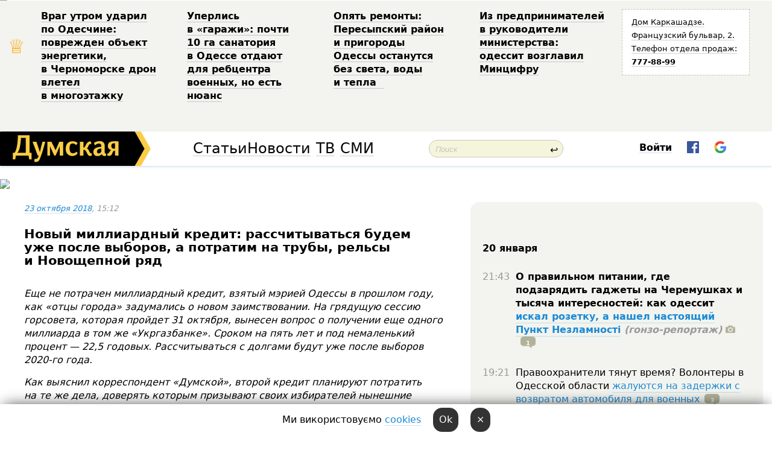

--- FILE ---
content_type: text/html; charset=windows-1251
request_url: http://new.dumskaya.net/news/pyat-let-v-dolg-novyy-milliardnyy-zaem-potratyat-091441/
body_size: 25783
content:
<!-- yes ads --><!-- 19 0    --><!-- [ 0 ]--><!-- 3 0    --><!-- [ 0 ]--><!-- 7 0    --><!-- [ 0 ]--><!-- 1 0    --><!-- [ 0 ]--><!-- 8 0    --><!-- [ 0 ]--><!-- 6 0    --><!-- [ 0 ]--><!DOCTYPE html PUBLIC "-//W3C//DTD XHTML 1.0 Transitional//EN" "http://www.w3.org/TR/xhtml1/DTD/xhtml1-transitional.dtd">
<html>
<head>
<meta http-equiv="Content-Type" content="text/html; charset=windows-1251" />
<title>Новый миллиардный кредит: рассчитываться будем уже&nbsp;после выборов, а&nbsp;потратим на&nbsp;трубы, рельсы и&nbsp;Новощепной ряд&nbsp; | Новости Одессы</title>
 <meta name="Keywords" content="Дом Руссова, Проблемы старой Одессы" /><meta name="Description" content="Еще не&nbsp;потрачен миллиардный кредит, взятый мэрией Одессы в&nbsp;прошлом году, как&nbsp;&laquo;отцы города&raquo; задумались о&nbsp;новом заимствовании. На&nbsp;грядущую сессию горсовета, которая пройдет 31&nbsp;октября, вынесен вопрос о&nbsp;получении еще&nbsp;одного миллиарда в&nbsp;том&nbsp;же&nbsp;&laquo;Укргазбанке&raquo;. Сроком на&nbsp;пять лет&nbsp;и&nbsp;под&nbsp;немаленький процент &mdash;&nbsp;22,5 годовых. Рассчитываться с&nbsp;долгами будут уже&nbsp;после выборов 2020-го года. " /><meta property="fb:app_id" content="192205030793137" />
<meta name="apple-itunes-app" content="app-id=980928710">
<meta name="google-play-app" content="app-id=com.wininteractive.dumskaya">
<meta http-equiv="X-UA-Compatible" content="IE=edge" />
<meta name="geo.position" content="46.466667;30.733333" />
<meta name="ICBM" content="46.466667, 30.733333" />
<meta name="geo.placename" content="Odessa, Ukraine" />
<meta name="geo.region" content="ua" />
<meta name="google-signin-client_id" content="192778080836-sl2lvtcv4ptsj6cgpp99iq5cgldh1bmq.apps.googleusercontent.com">
<link rel="stylesheet" type="text/css" href="/css/main27.css" media="screen" />
<link rel="stylesheet" href="/css/animate.css">


<link rel="stylesheet" type="text/css" href="/css/print.css" media="print" />

<script src="/js/simplelightbox-master/dist/simple-lightbox.js?v2.14.0"></script>
<link rel="stylesheet" href="/js/simplelightbox-master/dist/simple-lightbox.css?v2.14.0" /><meta property="og:url" content="https://dumskaya.net/news/pyat-let-v-dolg-novyy-milliardnyy-zaem-potratyat-091441/" />
<meta property="og:title" content="Новый миллиардный кредит: рассчитываться будем уже&nbsp;после выборов, а&nbsp;потратим на&nbsp;трубы, рельсы и&nbsp;Новощепной ряд&nbsp;" />
<meta property="og:type" content="article" />
<script>

  window.googletag = window.googletag || {cmd: []};
  googletag.cmd.push(function() {
    googletag.defineSlot('/22908122590,22969254535/dumskaya.net_desktop_article_bottom', [728, 90], 'div-gpt-ad-1696932866002-0').addService(googletag.pubads());
    googletag.pubads().enableSingleRequest();
    googletag.enableServices();
  });

window.googletag = window.googletag || {cmd: []};
googletag.cmd.push(function() {
googletag.defineSlot('/22908122590,22969254535/dumskaya.net_desktop_article_right_1', [[160, 600], [300, 250], [300, 600]], 'div-gpt-ad-1695373137563-0').addService(googletag.pubads());
googletag.pubads().enableSingleRequest();
googletag.enableServices();
});
</script>
<script>
window.googletag = window.googletag || {cmd: []};
googletag.cmd.push(function() {
googletag.defineSlot('/22908122590,22969254535/dumskaya.net_desktop_article_right_2', [[300, 250], [160, 600], [300, 600]], 'div-gpt-ad-1695373508230-0').addService(googletag.pubads());
googletag.pubads().enableSingleRequest();
googletag.enableServices();
});
</script>

<div id="fb-root"></div>
<script>(function(d, s, id) {
  var js, fjs = d.getElementsByTagName(s)[0];
  if (d.getElementById(id)) return;
  js = d.createElement(s); js.id = id;
  js.src = "//connect.facebook.net/ru_RU/all.js#xfbml=1&appId=192205030793137";
  fjs.parentNode.insertBefore(js, fjs);
}(document, 'script', 'facebook-jssdk'));</script>
<!--[if IE]>
<link rel="stylesheet" type="text/css" href="/css/ie.css"  media="screen"/>
<![endif]-->
<link rel="SHORTCUT ICON" href="/i3/favicon.png" />


<script type="text/javascript">

  var _gaq = _gaq || [];
  _gaq.push(['_setAccount', 'UA-139448-24']);
  _gaq.push(['_trackPageview']);

  (function() {
    var ga = document.createElement('script'); ga.type = 'text/javascript'; ga.async = true;
    ga.src = ('https:' == document.location.protocol ? 'https://ssl' : 'http://www') + '.google-analytics.com/ga.js';
    var s = document.getElementsByTagName('script')[0]; s.parentNode.insertBefore(ga, s);
  })();

</script>

<script type="text/javascript" src="/js/main5.js"></script>
	
<link rel="image_src" href="http://dumskaya.net/pics/fb/rua1c20newsvideopic_pyat-let-v-dolg-novyy-milliardnyy-zaem-potratyat91441.jpg" />
<meta property="og:image" content="http://dumskaya.net/pics/fb/rua1c20newsvideopic_pyat-let-v-dolg-novyy-milliardnyy-zaem-potratyat91441.jpg"/><script type="text/javascript" src="/js/swfobject.js"></script>
<script type="text/javascript" src="/js/adriver.core.2.js"></script>
<script src="https://apis.google.com/js/platform.js" async defer></script>

</head>


<body onload="" onresize=topsresize();>

<header>
<a name=top></a>
<div id=tops>
<noindex class=counter>
 

<!--bigmir)net TOP 100 Part 1-->
<script type="text/javascript" language="javascript"><!--
bmN=navigator,bmD=document,bmD.cookie='b=b',i=0,bs=[],bm={v:16805563,s:16805563,t:6,c:bmD.cookie?1:0,n:Math.round((Math.random()* 1000000)),w:0};
for(var f=self;f!=f.parent;f=f.parent)bm.w++;
try{if(bmN.plugins&&bmN.mimeTypes.length&&(x=bmN.plugins['Shockwave Flash']))bm.m=parseInt(x.description.replace(/([a-zA-Z]|\s)+/,''));
else for(var f=3;f<20;f++)if(eval('new ActiveXObject("ShockwaveFlash.ShockwaveFlash.'+f+'")'))bm.m=f}catch(e){;}
try{bm.y=bmN.javaEnabled()?1:0}catch(e){;}
try{bmS=screen;bm.v^=bm.d=bmS.colorDepth||bmS.pixelDepth;bm.v^=bm.r=bmS.width}catch(e){;}
r=bmD.referrer.replace(/^w+:\/\//,'');if(r&&r.split('/')[0]!=window.location.host){bm.f=escape(r).slice(0,400).slice(0,400);bm.v^=r.length}
bm.v^=window.location.href.length;for(var x in bm) if(/^[vstcnwmydrf]$/.test(x)) bs[i++]=x+bm[x];
bmD.write('<img src="//c.bigmir.net/?'+bs.join('&')+'"  width="0" height="0" border="0" alt="bigmir)net TOP 100" title="bigmir)net TOP 100" />');
//-->
</script>
<noscript><img src="//c.bigmir.net/?v16805563&s16805563&t6" width="0" height="0" alt="" title="" border="0" /></noscript>
<!--bigmir)net TOP 100 Part 1-->
</noindex>







<div class="header animated fadeIn" id=topheight>
	<table width="100%" border="0" cellspacing="0" cellpadding="0">
		<tbody>
			<tr>
				<td class="star">&#9813;</td>
<td width="20%"><p><a href="/news/vrag-utrom-udaril-po-odeschine-povrezhden-obekt/">Враг&nbsp;утром ударил по&nbsp;Одесчине: поврежден объект энергетики, в&nbsp;Черноморске дрон влетел в&nbsp;многоэтажку </a></p></td><td width="20%"><p><a href="/news/odesskiy-gorsovet-planiruet-peredat-zemli-sanato/">Уперлись в&nbsp;&laquo;гаражи&raquo;: почти 10&nbsp;га&nbsp;санатория в&nbsp;Одессе отдают для&nbsp;ребцентра военных, но&nbsp;есть нюанс </a></p></td><td width="20%"><p><a href="/news/opyat-remonty-peresypskiy-rayon-i-prigorody-odes/">Опять ремонты: Пересыпский район и&nbsp;пригороды Одессы останутся без&nbsp;света, воды и&nbsp;тепла &nbsp;</a></p></td><td width="20%"><p><a href="/news/z-pidpriemtciv-u-kerivniki-ministerstva-odesit-o/">Из&nbsp;предпринимателей в&nbsp;руководители министерства: одессит возглавил Минцифру </a></p></td>
				<!--Рекламный блок-->
				<td width="20%"><div class="ads-topstory">
						<p><a href="#">Дом Каркашадзе. Французский бульвар,&nbsp;2. Телефон отдела продаж: <nobr><strong>777-88-99</strong></nobr></a></p>
					</div></td>
			</tr>
		</tbody>
	</table>
</div>




</div>


<nav id=nav class=nav> <!-- ng 18px -->
<div id=menuitems style='background-color:#fff;'>

<div class=logocell><a href=/ title='Думская - новости Одессы, анализ одесской политики. Интересные новости в Одессе 
 и аналитические статьи.' style='height:57px;font-size:0; border:none;'><img src=/i3/logo.png 
alt='Думская - новости Одессы, анализ одесской политики. 
Интересные новости в Одессе и аналитические статьи.' style='display:inline-block;height:57px;'>
</a></div>
<div class=rightcell>  <!-- right cell -->
<div class=innertable>  <!-- inner table -->

<!-- menu cell -->
<div class=cell2pc></div>
<div class=menuitemscell>

<!-- menu table-->
<div class=menutable> 
<div style='display: table-cell; width:26%; text-align:left;'><a title='...... .. ......' href=/articles/ class=menuitem style='color:#000; border-bottom: 1px solid  rgba(0, 0, 0, 0.2);'>Статьи</a></div><div style='display: table-cell; width:28%;'><a class=menuitemsel title='Архив' href=/allnews/ style='color:#000; border-bottom: 1px solid  rgba(0, 0, 0, 0.2);'>Новости</a></div><div style='display: table-cell; width:21%;'><a title='сюжеты телекомпании Думская ТВ' href=/tv/ class=menuitem style='color:#000; border-bottom: 1px solid  rgba(0, 0, 0, 0.2);'>ТВ</a></div><div style='display: table-cell; width:17%; text-align:right;'><a title='........ .... ........ ... .. ..... ........' href=/vse/ class=menuitem style='color:#000; border-bottom: 1px solid  rgba(0, 0, 0, 0.2);'>СМИ</a></div></div>
</div>
<div class=cell2pc></div>
<!--<div class=cellline></div>-->
<!-- search cell -->
<div class=cellsearch>
<form class=searchform id=sf action=/search/// method=get style=''><div style='position:relative; width:100%'>
<input id=first class=searchinp type=text name=query placeholder='Поиск' 
onfocus="this.placeholder = ''" onblur="this.placeholder = 'Поиск'" >
<span class=searchgo onclick=g('sf').submit()>&#8617;</span>
</div></form></div>
<!--<div class=cellline></div>-->

<script>
function showuserinfo()
{ 
 g('userinfo').className="userinfovisible";
 document.body.addEventListener('click', boxCloser, false);
}

function hideuserinfo()
{ 
 g('userinfo').className="userinfohidden";
 document.body.removeEventListener('click', boxCloser, false);
}

function boxCloser(e)
{
//alert(e.target.id);
  if (e.target.id != 'userinfo' && e.target.id != 'login' && e.target.id != 'psw')
    hideuserinfo();
}  

window.onscroll = function() {
t=window.pageYOffset;
h=g('topheight').offsetHeight;
if (t>h)
{
 g('nav').className='navfixed';
 document.getElementsByTagName("BODY")[0].style.marginTop='57px';
}
else
{
 g('nav').className='nav';
 document.getElementsByTagName("BODY")[0].style.marginTop='0';
}
}

</script>
<div class=cell2pc></div>
<div class=celluser style='text-align: center;'>
<div class=cellnouser style='height:30px; width:335px; vertical-align:middle; text-align:center;'><div class=cell1user style='text-align:center; margin:0 auto;'>
<div style='display: inline-block;position: relative;'>
<div style='display: inline-block;'>
<a href=javascript:showuserinfo()
 style='color:#000;text-decoration:none;margin-left:0;display:inline-block;line-height:16px;'><b>Войти</b></a><script>

  function urlencode( s )
   {
      return encodeURIComponent( s );
   }

function registerfb()
{
FB.api('/me', function(response) {

FB.getLoginStatus(function(response) {
 accessToken=response.authResponse.accessToken;
});
var name= response.name;
var email= response.email;
var id= response.id; 
var link= response.link;
var public_key = accessToken;
window.location="/fbreg///?fbid="+urlencode(id)+"&fbname="+urlencode(name)+"&fburl="+urlencode(link)+"&fbemail="+urlencode(email)+"&key="+urlencode(public_key);
});
}



        window.fbAsyncInit = function() {
          FB.init({
            appId      : '192205030793137',
            version    : 'v3.2',
            status     : true, 
            cookie     : true,
            xfbml      : true,
            oauth      : true,
          });
        };
        (function(d){
           var js, id = 'facebook-jssdk'; if (d.getElementById(id)) {return;}
           js = d.createElement('script'); js.id = id; js.async = true;
           js.src = "//connect.facebook.net/en_US/sdk.js";
           d.getElementsByTagName('head')[0].appendChild(js);
         }(document));


function authInfo(data) {
uid=data.session.user.id;
first_name=data.session.user.first_name;
last_name=data.session.user.last_name;
hash="expire="+data.session.expire+"&mid"+data.session.mid+"&secret="+data.session.secret+"&sid="+data.session.sid+"&sig="+data.session.sig;
window.location="/vkreg///"+urlencode(uid)+"/?returnurl="+urlencode(window.location.href)+"&name="+urlencode(first_name)+" "+urlencode(last_name)+"&hash="+urlencode(hash);
}

</script>
<img src=/i3/fb-login.gif id=zz onclick="FB.login( registerfb(), {scope: 'email'})  " style='margin-left:20px;padding-bottom:3px;vertical-align:middle;cursor:pointer;width:20px;height:20px;'>

<div class="g-signin2" data-onsuccess="onSignIn" id=gbtn style='display:none;'></div>

<form id=gform2 method=post action="/googlereg/" style='display:none;'>
<input type=hidden name=gid id=gid2>
<input type=hidden name=nickname id=nickname2>
<input type=hidden name=email id=email2>
<input type=hidden name=pic id=pic2>
<input type=hidden name=backurl value="/news/pyat-let-v-dolg-novyy-milliardnyy-zaem-potratyat-091441//">
</form>

<script>
function onSignIn(googleUser)
{
 var profile = googleUser.getBasicProfile();
 g('gid2').value=profile.getId();
 g('nickname2').value=profile.getName();
 g('email2').value=profile.getEmail();
 g('pic2').value=profile.getImageUrl();
 g('gform2').submit();
}

function z()
{
show('gbtn');
hide('xx');
hide('zz');
hide('pp');
}
</script>

<img src=/i3/google.png id=xx onclick="z();" 
style='margin-left:20px;padding-bottom:3px;vertical-align:middle;cursor:pointer;width:20px;height:20px;'>
</div>
<div id=userinfo class=userinfohidden style='position:absolute;width:250px;left:-90px;'><div style='padding:20px;' >
<center><b>Войти</b></center><br>
<form action=/enter/ method=post>
<input type=hidden id=turing name=turing value=43>
<script>
 document.getElementById('turing').value='42';
</script>
<input type=hidden name=backurl value=''>

<table id=userinfo1>
<tr><td width=150 style='padding-top:3px;'>E-mail<br><br> </td><td> <input type=text id=login name=login value='' class=inp17>  </td></tr>
<tr><td style='padding-top:3px;'>Пароль<br><br></td><td> <input type=password id=psw name=password class=inp17>  </td></tr>
</tr>



<tr><td></td>  <td align=right><input type=submit value='Войти' style=';width:90px; display:block;'>
</td><td> 

</table>
</form>
<Br><a href=/register/>Регистрация</a><br><a href=/skleroz/>Восстановление пароля</a>
</div>
</div>
</div>
</div>
</div>
</div>

</div><!-- inner table -->
</div> <!-- right cell -->
</div> <!-- menuitems -->

</nav>

</header>
<br>






<script type="text/javascript">

AJAX2("/ajaxcounter///?page=091441&pclass=20&mob=0");

  
document.onkeydown = NavigateThrough;
function NavigateThrough (event)
    {
    if (!document.getElementById) return;
    if (window.event) event = window.event;
	if (event.ctrlKey && ((event.keyCode == 0xA)||(event.keyCode == 0xD)) )
	    {
var x = window.getSelection();
var z = x.anchorNode.parentNode;
var t= z.innerText;
//alert();

var sel = window.getSelection().toString();
sel=sel.replace("&nbsp;", " ");
t=t.replace("&nbsp;", " ");
          
sel=sel.replace(/\u00A0/g, " ");
t=t.replace(/\u00A0/g, " ");
//alert(t);
AJAX("/news/pyat-let-v-dolg-novyy-milliardnyy-zaem-potratyat-091441/ctrlenter/",encodeURI(sel+"///"+t));
alert("Информация про ошибку отправлена в редакцию! Спасибо за помощь");
           }
    }
</script>
<img src="/ajaxcounter///?page=091441&pclass=20&mob=0" width=1 height=1 style='visibility:none'>


<Br><Br>
  
<link rel="canonical" href="https://dumskaya.net/news/pyat-let-v-dolg-novyy-milliardnyy-zaem-potratyat-091441/" />

<table width=100% style='max-width:1600px;'><tr>

<td class=newscol style='padding-right:20px; border:0; background: #fff;' rowspan=2>

<div style='max-width:700px; margin: 0 auto; font-size:16px; background:#fff;'>




    


<div style='color:#999; font-size:13px;'><i><a href=/allnews///2018/10/23/>23 октября 2018</a>, 15:12</i>  &nbsp;&nbsp;  </div>



<div style='height:10px;'></div>

<h1>Новый миллиардный кредит: рассчитываться будем уже&nbsp;после выборов, а&nbsp;потратим на&nbsp;трубы, рельсы и&nbsp;Новощепной ряд&nbsp;</h1>

<br>

   







</div></div>


<script>

function photovote(id)
{
 AJAX("/index.php?class=29&id="+id+"&settemplate=vote");
}

</script>


<style>
#textdiv
{
 max-width:700px;
margin: 0 auto;
margin-bottom:10px;
}
</style>

<div id=textdiv style=' background:#fff;padding-left:20px; padding-right:20px; '>

  
<p><i>Еще не&nbsp;потрачен миллиардный кредит, взятый мэрией Одессы в&nbsp;прошлом году, как&nbsp;&laquo;отцы города&raquo; задумались о&nbsp;новом заимствовании. На&nbsp;грядущую сессию горсовета, которая пройдет 31&nbsp;октября, вынесен вопрос о&nbsp;получении еще&nbsp;одного миллиарда в&nbsp;том&nbsp;же&nbsp;&laquo;Укргазбанке&raquo;. Сроком на&nbsp;пять лет&nbsp;и&nbsp;под&nbsp;немаленький процент &mdash;&nbsp;22,5 годовых. Рассчитываться с&nbsp;долгами будут уже&nbsp;после выборов 2020-го года. </i></p><p><i>Как выяснил корреспондент &laquo;Думской&raquo;, второй кредит планируют потратить на&nbsp;те&nbsp;же&nbsp;дела, доверять которым призывают своих избирателей нынешние руководители города &mdash;&nbsp;на&nbsp;школы, больницы, дороги и&nbsp;новые трубы для&nbsp;тепловиков. Регулярно получающие подряды стройфирмы и&nbsp;поставщики оборудования могут спать спокойно: без&nbsp;заказов они&nbsp;не&nbsp;останутся. </i></p>




</div>



<div style='background:#fff;'>
<br>
<div id=pic238571 style=' max-width:700px; margin:0 auto; text-align:center; '><a href=/pics/b8/picturepicture_154029721890010293238571_48460.jpg data-lightbox='aa' rel='lightbox[1]' title=''  class=gallery><img src=/pics/b8/picturepicture_154029721890010293238571_48460.jpg alt='' style='max-width:700px; margin:0 auto; text-align:center; '></a><Br> </div><br>
</div>



<div id=textdiv style=' background:#fff; padding-left:20px; padding-right:20px;'>

<br><p><strong>НА ГРАНИ ИЛИ&nbsp;ЗА&nbsp;ГРАНЬЮ? </strong></p><p>Согласно пояснительной записке к&nbsp;проекту решения, из-за нового кредита долговая нагрузка на&nbsp;бюджет возрастет, но&nbsp;все&nbsp;же&nbsp;останется ниже так&nbsp;называемого индикативного показателя, установленного Министерством финансов. Ведомство запрещает городам делать заимствования, если в&nbsp;результате совокупный долг будет больше, чем&nbsp;два&nbsp;годовых бюджета развития. Считается, что&nbsp;это&nbsp;чревато дефолтом. </p><p>В&nbsp;этом году бюджет развития составляет чуть больше двух миллиардов. Если город возьмет новый кредит, долговая нагрузка вырастет до&nbsp;трех с&nbsp;лишним миллиардов гривен, что, если верить министерству, совсем не&nbsp;критично. При&nbsp;этом поскольку мы&nbsp;постоянно рассчитываемся с&nbsp;кредиторами, то&nbsp;в&nbsp;дальнейшем нагрузка будет уменьшаться, утверждает вице-мэр Светлана Бедрега. В&nbsp;2019-м году общая задолженность Одессы составит 2,6&nbsp;млрд, а&nbsp;в&nbsp;2020-м &mdash;&nbsp;всего 2&nbsp;миллиарда. </p><p>Со всеми долгами мэрия планирует распрощаться к&nbsp;2027 году. Правда, этот расчет весьма приблизителен, поскольку не&nbsp;учитывает постоянно изменяющиеся условия, в&nbsp;которых город вынужден существовать. К&nbsp;примеру, в&nbsp;силу ряда причин мы&nbsp;все&nbsp;больше и&nbsp;больше тратим на&nbsp;поддержку коммунальных предприятий. Одно &laquo;Теплоснабжение&raquo; должно получить в&nbsp;этом году почти 500&nbsp;млн&nbsp;грн&nbsp;только на&nbsp;погашение своих долгов. Еще&nbsp;260&nbsp;миллионов выделили в&nbsp;качестве помощи &laquo;Одесгорэлектротрансу&raquo;. А&nbsp;ведь эти&nbsp;деньги берутся из&nbsp;бюджета развития, в&nbsp;котором после такого рода изъятий останется чуть больше миллиарда.</p><p>Впрочем, чиновники утверждают, что&nbsp;на&nbsp;обслуживание бюджетного долга будут тратить не&nbsp;более 5,2% от&nbsp;общего фонда бюджета. Самым тяжелым окажется 2019 год, когда придется отдать на&nbsp;эти&nbsp;цели аж&nbsp;357&nbsp;миллионов гривен. В&nbsp;любом случае, дефолт городу не&nbsp;грозит. </p><p>Кроме того, &laquo;Теплоснабжение&raquo; ждет аудит &mdash;&nbsp;вроде того, которому уже&nbsp;подвергся ОГЭТ. В&nbsp;муниципалитете надеются, что&nbsp;он&nbsp;позволит вывести предприятие из&nbsp;кризиса. </p><br><p><strong>НОВАЯ ШКОЛА, ФАСАДЫ И&nbsp;СНОВА ДОМ&nbsp;РУССОВА</strong></p><p>На что&nbsp;же&nbsp;потратят новый кредит? Как&nbsp;и&nbsp;в&nbsp;прошлый раз, средства поделят между тремя муниципальными &laquo;министерствами&raquo;: департаментом городского хозяйства, управлением капстроительства и&nbsp;управлением дорожного хозяйства. Первый получит 290&nbsp;млн&nbsp;грн, УКС&nbsp;-&nbsp;459,5 млн&nbsp;грн, а&nbsp;дорожникам выделят 250,5 млн. При&nbsp;этом в&nbsp;течение года часть средств могут перераспределить в&nbsp;зависимости от&nbsp;темпов освоения, прохождения тендерных процедур и&nbsp;так&nbsp;далее. </p><p>Теперь по&nbsp;конкретным объектам. У&nbsp;УКСа в&nbsp;приоритете &mdash;&nbsp;реставрация фасадов в&nbsp;исторической части города и&nbsp;восстановление дома Руссова, на&nbsp;которое уже&nbsp;потратили часть средств первого кредита. &nbsp;</p><p>Фасадную программу хотят профинансировать почти на&nbsp;300&nbsp;миллионов, еще&nbsp;50&nbsp;млн&nbsp;выделят на&nbsp;дом&nbsp;Руссова. При&nbsp;этом мэрские финансисты не&nbsp;исключают, что&nbsp;на&nbsp;последний потратят немного больше. </p><p>По 50&nbsp;миллионов планируют потратить на&nbsp;ремонт инфекционной больницы (в&nbsp;частности, планируют восстановить ее&nbsp;Циркульный корпус &mdash;&nbsp;памятник архитектуры национального значения) и&nbsp;на&nbsp;строительство новой школы на&nbsp;поселке Котовского. Еще&nbsp;10&nbsp;млн&nbsp;пойдет на&nbsp;реконструкцию школы &numero;33 и&nbsp;строительство на&nbsp;ее&nbsp;базе дома детского творчества. </p><br><p><strong>РЕЛЬСЫ И&nbsp;&laquo;ЧРЕВО ОДЕССЫ&raquo;</strong></p><p>Все три&nbsp;проекта, которые хотят профинансировать через управление дорожного хозяйства, касаются будущей трамвайной магистрали &laquo;Север-Юг&raquo;. Речь идет о&nbsp;капитальном ремонте спуска Маринеско (66&nbsp;млн&nbsp;грн), Софиевской (134 млн) и&nbsp;&laquo;чрева Одессы&raquo; &mdash;&nbsp;Новощепного ряда (50&nbsp;млн). </p><p>Впрочем, по&nbsp;сей&nbsp;день не&nbsp;решен вопрос, как&nbsp;сделать трамвай по-настоящему скоростным: ремонт не&nbsp;предполагает выделение трамвайных путей из&nbsp;общего потока. </p><br><p><strong>БЕЗДОННЫЕ ТЕПЛОСЕТИ И&nbsp;ДРЕВНИЕ ЛИФТЫ </strong></p><p>Оставшиеся деньги потратят на&nbsp;ЖКХ. В&nbsp;частности, 180&nbsp;миллионов гривен пойдет на&nbsp;замену 236&nbsp;и&nbsp;модернизацию 75&nbsp;лифтов. Таким образом, в&nbsp;Одессе рассчитывают закрыть этот вопрос на&nbsp;ближайшие четверть века. </p><p>Еще 110&nbsp;миллионов освоят тепловики: на&nbsp;эти&nbsp;средства заменят теплотрассы на&nbsp;улицах Бочарова, Пастера, Канатной, Семинарской, Балковской и&nbsp;Гоголя. </p><br><p><strong>КОГДА ВОЗЬМУТ КРЕДИТ?</strong></p><p>Пока вопрос займа даже не&nbsp;рассматривала профильная бюджетная комиссия. Как&nbsp;рассказала &laquo;Думской&raquo; ее&nbsp;председатель, депутат Оксана Гончарук, посвященное кредиту заседание намечено на&nbsp;25&nbsp;октября. </p><p>&laquo;Мы опубликовали проект, чтобы все&nbsp;желающие могли с&nbsp;ним&nbsp;ознакомиться&raquo;, &mdash;&nbsp;отметила она.</p><p>Если комиссия и&nbsp;остальные депутаты поддержат заимствование, то&nbsp;средства начнут поступать в&nbsp;лучшем случае через месяц после сессии, то&nbsp;есть в&nbsp;конце ноября, а&nbsp;самое вероятное &mdash;&nbsp;после нового года. </p><p><i>Автор &mdash;&nbsp;Николай Мазур</i></p> <script>
</script><br>

 <b>СМЕРТЬ РОССИЙСКИМ ОККУПАНТАМ!</b>  
<br>


<!-- -->




</div>


<div style='max-width:700px; margin: 0 auto; font-size:16px; '>
<div style='background:#fff;'>






                                 
                                   





 <!--!19-->

<script>
  setTimeout("AJAX('/ad//ajaxsaveview/?place=1');",5000);
</script>










</div></div>


  

<br><br>
<span style='color:#bbb'>Заметили ошибку? Выделяйте слова с ошибкой и нажимайте control-enter<br></span>
<div class=hideprint>
<br>

 

<div style='padding:0px; width:230px; margin-right:10px; margin-bottom:10px; background: #f3f4ef; border-radius:10px; display:inline-block; font-size:12px;' id=widget29>
<table><tr><td><a href=/wiki/tarify/ style='padding:0; border:0' title='тарифы, Одесса - новости, фото, биография, комментарии про '><img src=/pics/d8/tagpic_tarify29.jpeg alt='тарифы' style='border-top-left-radius: 10px;border-bottom-left-radius: 10px;'></a></td><td style='padding:5px;'>


<table height=70><tr><td> <a href=/wiki/tarify/ title='тарифы, Одесса - новости, фото, биография, комментарии про '><strong>тарифы</strong></a><br><span style='font-size:11px;'></span></td></tr>
<tr><td style='vertical-align:bottom;'><a href=/wiki/tarify/>247 новостей</a>, <a href=/wiki/tarify/>1268 фото</a></td></tr></table>

</td></tr></table>

</div>


<div style='padding:0px; width:230px; margin-right:10px; margin-bottom:10px; background: #f3f4ef; border-radius:10px; display:inline-block; font-size:12px;' id=widget72>
<table><tr><td><a href=/wiki/byudget/ style='padding:0; border:0' title='бюджет, Одесса - новости, фото, биография, комментарии про '></a></td><td style='padding:5px;'>


<table height=70><tr><td>&#128181; <a href=/wiki/byudget/ title='бюджет, Одесса - новости, фото, биография, комментарии про '><strong>бюджет</strong></a><br><span style='font-size:11px;'></span></td></tr>
<tr><td style='vertical-align:bottom;'><a href=/wiki/byudget/>1023 новости</a>, <a href=/wiki/byudget/>28 фото</a></td></tr></table>

</td></tr></table>

</div>


<div style='padding:0px; width:230px; margin-right:10px; margin-bottom:10px; background: #f3f4ef; border-radius:10px; display:inline-block; font-size:12px;' id=widget159>
<table><tr><td><a href=/wiki/dom-Russova/ style='padding:0; border:0' title='Дом Руссова, Одесса - новости, фото, биография, комментарии про '><img src=/pics/d9/tagpic_dom-Russova159.jpg alt='Дом Руссова' style='border-top-left-radius: 10px;border-bottom-left-radius: 10px;'></a></td><td style='padding:5px;'>


<table height=70><tr><td> <a href=/wiki/dom-Russova/ title='Дом Руссова, Одесса - новости, фото, биография, комментарии про '><strong>Дом Руссова</strong></a><br><span style='font-size:11px;'></span></td></tr>
<tr><td style='vertical-align:bottom;'><a href=/wiki/dom-Russova/>191 новость</a>, <a href=/wiki/dom-Russova/>53 фото</a></td></tr></table>

</td></tr></table>

</div>


<div style='padding:0px; width:230px; margin-right:10px; margin-bottom:10px; background: #f3f4ef; border-radius:10px; display:inline-block; font-size:12px;' id=widget197>
<table><tr><td><a href=/wiki/52-fasada/ style='padding:0; border:0' title='Проблемы старой Одессы, Одесса - новости, фото, биография, комментарии про '><img src=/pics/d3/tagpic_52-fasada197.jpg alt='Проблемы старой Одессы' style='border-top-left-radius: 10px;border-bottom-left-radius: 10px;'></a></td><td style='padding:5px;'>


<table height=70><tr><td> <a href=/wiki/52-fasada/ title='Проблемы старой Одессы, Одесса - новости, фото, биография, комментарии про '><strong>Проблемы старой Одессы</strong></a><br><span style='font-size:11px;'></span></td></tr>
<tr><td style='vertical-align:bottom;'><a href=/wiki/52-fasada/>730 новостей</a></td></tr></table>

</td></tr></table>

</div>


<div style='padding:0px; width:230px; margin-right:10px; margin-bottom:10px; background: #f3f4ef; border-radius:10px; display:inline-block; font-size:12px;' id=widget541>
<table><tr><td><a href=/wiki/Tetyuhin-Sergij-Mikolajovich/ style='padding:0; border:0' title='Сергей Тетюхин, бывший вице-мэр Одессы, Одесса - новости, фото, биография, комментарии про Сергея Тетюхина'><img src=/pics/a3/tagminiphoto_Tetyuhin-Sergij-Mikolajovich541.jpg alt='Сергей Тетюхин' style='border-top-left-radius: 10px;border-bottom-left-radius: 10px;'></a></td><td style='padding:5px;'>


<table height=70><tr><td> <a href=/wiki/Tetyuhin-Sergij-Mikolajovich/ title='Сергей Тетюхин, бывший вице-мэр Одессы, Одесса - новости, фото, биография, комментарии про Сергея Тетюхина'><strong>Сергей Тетюхин</strong></a><br><span style='font-size:11px;'>бывший вице-мэр Одессы</span></td></tr>
<tr><td style='vertical-align:bottom;'><a href=/wiki/Tetyuhin-Sergij-Mikolajovich/>53 новости</a></td></tr></table>

</td></tr></table>

</div>


<div style='padding:0px; width:230px; margin-right:10px; margin-bottom:10px; background: #f3f4ef; border-radius:10px; display:inline-block; font-size:12px;' id=widget751>
<table><tr><td><a href=/wiki/oksana-vitalevna-goncharuk/ style='padding:0; border:0' title='Оксана Гончарук , бывший депутат Одесского горсовета, председатель  фракции «Оппозиционный блок», Одесса - новости, фото, биография, комментарии про '><img src=/pics/a6/tagminiphoto_oksana-vitalevna-goncharuk751_57908.jpg alt='Оксана Гончарук ' style='border-top-left-radius: 10px;border-bottom-left-radius: 10px;'></a></td><td style='padding:5px;'>


<table height=70><tr><td> <a href=/wiki/oksana-vitalevna-goncharuk/ title='Оксана Гончарук , бывший депутат Одесского горсовета, председатель  фракции «Оппозиционный блок», Одесса - новости, фото, биография, комментарии про '><strong>Оксана Гончарук </strong></a><br><span style='font-size:11px;'>бывший депутат Одесского горсовета, председатель  фракции «Оппозиционный блок»</span></td></tr>
<tr><td style='vertical-align:bottom;'><a href=/wiki/oksana-vitalevna-goncharuk/>15 новостей</a></td></tr></table>

</td></tr></table>

</div>


<div style='padding:0px; width:230px; margin-right:10px; margin-bottom:10px; background: #f3f4ef; border-radius:10px; display:inline-block; font-size:12px;' id=widget959>
<table><tr><td><a href=/wiki/aleksandr-ilko/ style='padding:0; border:0' title='Александр Илько, зампред Одесской РГА, Одесса - новости, фото, биография, комментарии про Илько'><img src=/pics/a6/tagminiphoto_aleksandr-ilko959.jpg alt='Александр Илько' style='border-top-left-radius: 10px;border-bottom-left-radius: 10px;'></a></td><td style='padding:5px;'>


<table height=70><tr><td> <a href=/wiki/aleksandr-ilko/ title='Александр Илько, зампред Одесской РГА, Одесса - новости, фото, биография, комментарии про Илько'><strong>Александр Илько</strong></a><br><span style='font-size:11px;'>зампред Одесской РГА</span></td></tr>
<tr><td style='vertical-align:bottom;'><a href=/wiki/aleksandr-ilko/>57 новостей</a>, <a href=/wiki/aleksandr-ilko/>41 фото</a></td></tr></table>

</td></tr></table>

</div>


<div style='padding:0px; width:230px; margin-right:10px; margin-bottom:10px; background: #f3f4ef; border-radius:10px; display:inline-block; font-size:12px;' id=widget1278>
<table><tr><td><a href=/wiki/novoshchepnoy-ryad/ style='padding:0; border:0' title='Новощепной ряд, Одесса - новости, фото, биография, комментарии про '></a></td><td style='padding:5px;'>


<table height=70><tr><td> <a href=/wiki/novoshchepnoy-ryad/ title='Новощепной ряд, Одесса - новости, фото, биография, комментарии про '><strong>Новощепной ряд</strong></a><br><span style='font-size:11px;'></span></td></tr>
<tr><td style='vertical-align:bottom;'><a href=/wiki/novoshchepnoy-ryad/>42 новости</a>, <a href=/wiki/novoshchepnoy-ryad/>4 фото</a></td></tr></table>

</td></tr></table>

</div>



<br><b>Новости по этой теме: </b><br>
<div><table style='max-width:720px'><tr><td class=tops style='background: url(/pics/a4/picturepicture_176409658481875182462961_3407.jpg) no-repeat; 
background-position: center top; background-size: cover; height:200px; vertical-align:bottom; ;'>
<div style='width:230px; padding-left:4px;'><a href=/news/v-tcentre-odessy-obvalilsya-pol-balkona-na-pamya/ style='color:#fff; font-size:14px;
background:rgba(0,0,0,0.6);   display: inline; margin-bottom:0; box-shadow: 4px 0 0 rgba(0,0,0,0.6), -4px 0 0 rgba(0,0,0,0.6);  padding:2px;  line-height:20px; border: none; text-decoration: none;'>В центре Одессы провалился балкон памятника архитектуры: пострадали две женщины, одна из них в коме (фото, видео)</a></div>
</td> <td style='width:10px;'></td>
<td class=tops style='background: url(/pics/b5/24752newsvideopic_kinoteatr-odessa1763019055189429.jpeg) no-repeat; 
background-position: center top; background-size: cover; height:200px; vertical-align:bottom; ;'>
<div style='width:230px; padding-left:4px;'><a href=/news/kinoteatr-odessa/ style='color:#fff; font-size:14px;
background:rgba(0,0,0,0.6);   display: inline; margin-bottom:0; box-shadow: 4px 0 0 rgba(0,0,0,0.6), -4px 0 0 rgba(0,0,0,0.6);  padding:2px;  line-height:20px; border: none; text-decoration: none;'>Сохранить «Одессу»: в сердце города разрушается историческое здание алкогольных магнатов, а спасают его на бумаге</a></div>
</td> <td style='width:10px;'></td>
<td class=tops style='background: url(/pics/a4/picturepicture_175889726485169569461268_18114.jpg) no-repeat; 
background-position: center top; background-size: cover; height:200px; vertical-align:bottom; ;'>
<div style='width:230px; padding-left:4px;'><a href=/news/millionnye-doli-gradusov-i-rabota-v-onlayn-rezhi/ style='color:#fff; font-size:14px;
background:rgba(0,0,0,0.6);   display: inline; margin-bottom:0; box-shadow: 4px 0 0 rgba(0,0,0,0.6), -4px 0 0 rgba(0,0,0,0.6);  padding:2px;  line-height:20px; border: none; text-decoration: none;'>Будут отслеживать Оперный и последствия прилетов: на знаковых одесских зданиях установят супердатчики (фото)</a></div>
</td> <td style='width:10px;'></td>
</tr></table><br></div>
<div><ul><div style='padding-bottom:3px;'><span class=datecolor>26 июня 2025:</span> <a href=/news/somnitelnyy-podarok-prokuratura-vozvrashchaet-od/>Сомнительный подарок: памятник архитектуры на Приморском бульваре пытаются вернуть одесской громаде</a></div><div style='padding-bottom:3px;'><span class=datecolor>17 августа 2025:</span> <a href=/news/odesskie-muzei-na-voyne-evakuatciya-kollektciy-s/>Продают мерч в зале Костанди, прячут Древний Египет в подвалах и выставляются в Германии: как выживают одесские музеи (часть первая)</a></div><div style='padding-bottom:3px;'><span class=datecolor>18 мая 2025:</span> <a href=/news/pervyy-upal-v-odesse-neizvestnye-razbili-memoria/>Первый упал: в Одессе неизвестные разбили мемориальную доску Пушкину (фото)</a></div><div style='padding-bottom:3px;'><span class=datecolor>27 февраля 2025:</span> <a href=/news/kompaniya-iz-gruppy-kolomoyskogo-gotovitsya-k-st/>Компания из группы Коломойского готовится к строительству торгового центра возле Дерибасовской</a></div><div style='padding-bottom:3px;'><span class=datecolor>3 февраля 2025:</span> <a href=/news/v-arabskih-emiratah-zaderzhali-odesskogo-biznesm/> В Арабских Эмиратах задержали одесского бизнесмена Тарпана: ждем экстрадиции?</a></div><div style='padding-bottom:3px;'><span class=datecolor>28 ноября 2024:</span> <a href=/news/dom-s-kostylyami-pamyatnik-arhitektury-v-odessko/>Дом с "костылями": памятник архитектуры в одесском переулке Ройтбурда ждут противоаварийные работы за 20 млн грн (фото)</a></div><div style='padding-bottom:3px;'><span class=datecolor>11 ноября 2024:</span> <a href=/news/dostroili-etazh-i-pomenyali-zamki-v-paradnoy-pya/>Иностранец незаконно перестроил одесский памятник архитектуры и покинул страну: мэрия уверяет, что бессильна</a></div></ul><br></div>





<div style='background:#fff;'>

<table><tr>
<!--<td width=75>
<NOINDEX><a href="http://twitter.com/share" class="twitter-share-button" data-text="Новый миллиардный кредит: рассчитываться будем уже&nbsp;после выборов, а&nbsp;потратим на&nbsp;трубы, рельсы и&nbsp;Новощепной ряд&nbsp; #odessa" data-count="horizontal" data-via="dumskaya_net">Tweet</a><script type="text/javascript" src="https://platform.twitter.com/widgets.js"></script></NOINDEX>
</td>-->


<td width=180 align=left>
<NOINDEX>

<div class="fb-like" data-href="https://dumskaya.net/news/pyat-let-v-dolg-novyy-milliardnyy-zaem-potratyat-091441/" data-send="false" data-layout="button_count" data-width="150" data-show-faces="true" data-action="recommend" data-font="tahoma"></div>
</NOINDEX>
</td>
<Td>
 <a href=#top>Наверх &uarr;</a>
</td>
</tr></table>
</div>
</div>

<div style='background:#fff;'>
<br><div class="line1" style='margin-bottom:7px;'> </div>
<div class=hideprint>


<!--!3-->
</div>
</div>



</div>

<div style='display:'>




<div style='display: inline-block; vertical-align:top'>
<br><br><!--!7-->
</div>

<div style='height:7px;'></div>
</div>
<div class=hideprint>
<div class=line1> </div>



<div style='display:; background:#fff'>




<script>
function comform(id)
{
var t='<br><form action=/comment/'+id+'/addcomment// method=post id=f'+id+' style=display:inline onsubmit="return socialsubmit('+id+')">';
t+='<input type=hidden name=returnurl value="/news/pyat-let-v-dolg-novyy-milliardnyy-zaem-potratyat-091441///">';
t+='<textarea name=comment class=sendtextbig id=text'+id+'></textarea><div style="display:none; padding:5px; background:#eee;" id=putpic'+id+'>Адрес картинки в интернете: <input type=text name=picsource style="width:400px" id=putpicsrc'+id+'></div><input type=submit value="Ответить" name=ans><input type=button value="Вставить картинку" onclick=putpic('+id+') id=putpicbtn'+id+'><Br></form> ';
x=g('comm'+id);
x.innerHTML=t;
g('text'+id).focus();
}

function unhidecom(id)
{
 hide('hidlink'+id);
 show('hidden'+id);
}
</script>


<a name=comments> </a> <!--<B>Комментарии:</b> 
<br> --> <br> 



<script>

var setid=0;
var txt0='';

function ReplaceAll(Source,stringToFind,stringToReplace){
  var temp = Source;
    var index = temp.indexOf(stringToFind);
        while(index != -1){
            temp = temp.replace(stringToFind,stringToReplace);
            index = temp.indexOf(stringToFind);
        }
        return temp;
}

function save(id)
{
 txt= g('ed'+id).value;
 txt=ReplaceAll(txt,".","&#46;");
 txt=encodeURIComponent(txt);
//alert(txt);
 AJAX("/comment//saveedit/"+id+"/"+ txt +"/");
}

function cancel(id)
{
 g('ctxt'+id).innerHTML=txt0;
 show('edlink'+id);
}

function editcom(id)
{
 hide('edlink'+id);
 txt0=g('ctxt'+id).innerHTML;
 txt=ReplaceAll(txt0,"<br>",String.fromCharCode(10));
 txt=ReplaceAll(txt,"&laquo;",'"');
 txt=ReplaceAll(txt,"&raquo;",'"');
 txt=ReplaceAll(txt,"&nbsp;",' ');
 txt=ReplaceAll(txt,"&mdash;",'-');

 txt=ReplaceAll(txt,"Сохранить изменения Отмена",'');


 txt=ReplaceAll(txt,"«",'"');
 txt=ReplaceAll(txt,"»",'"');

 txt=ReplaceAll(txt,"http://www.youtube.com/embed/", ">http://www.youtube.com/watch?v=");
 txt=ReplaceAll(txt,'" frameborder=','<');

 txt=txt.replace(/(<([^>]+)>)/ig,"");
 g('ctxt'+id).innerHTML="<textarea id=ed"+id+" style='width:400px; height:200px;'>"+txt+"</textarea><br><button onclick=save("+id+") style='padding:5px;'>Сохранить изменения</button> <button onclick=cancel("+id+") style='padding:5px;'>Отмена</button>";
}


function win2utf(s)
{
 var t='';
   for(var i=0; i<s.length; i++)
    {
       c=s[i].charCodeAt(0);
       if (c<=127 || c>255) {t+=String.fromCharCode(c); continue; }
       if (c>=192 && c<=207)    {t+=String.fromCharCode(208)+'"'. String.fromCharCode(c-48); continue; }
       if (c>=208 && c<=239) {t+=String.fromCharCode(208)+String.fromCharCode(c-48); continue; }
       if (c>=240 && c<=255) {t+=String.fromCharCode(209)+String.fromCharCode(c-112); continue; }
       if (c==184) { t+=String.fromCharCode(209)+String.fromCharCode(209); continue; };
            if (c==168) { t+=String.fromCharCode(208)+String.fromCharCode(129);  continue; };
            if (c==184) { t+=String.fromCharCode(209)+String.fromCharCode(145); continue; };
            if (c==168) { t+=String.fromCharCode(208)+String.fromCharCode(129); continue; };
            if (c==179) { t+=String.fromCharCode(209)+String.fromCharCode(150); continue; };
            if (c==178) { t+=String.fromCharCode(208)+String.fromCharCode(134); continue; };
            if (c==191) { t+=String.fromCharCode(209)+String.fromCharCode(151); continue; };
            if (c==175) { t+=String.fromCharCode(208)+String.fromCharCode(135); continue; };
            if (c==186) { t+=String.fromCharCode(209)+String.fromCharCode(148); continue; };
            if (c==170) { t+=String.fromCharCode(208)+String.fromCharCode(132); continue; };
            if (c==180) { t+=String.fromCharCode(210)+String.fromCharCode(145); continue; };
            if (c==165) { t+=String.fromCharCode(210)+String.fromCharCode(144); continue; };
            if (c==184) { t+=String.fromCharCode(209)+String.fromCharCode(145); continue; };
   }
   return t;
}



function socialsubmit(id)
{
 
 
 if (!stop) g('f'+id).submit();
}


function showthread(id)
{
 hide('show'+id);
 show('data'+id);
}

function putpic(id)
{
 show('putpic'+id);
 g('putpicsrc'+id).focus();
 hide('putpicbtn'+id);
}

function admindel(id)
{
 AJAX("/index.php?class=27&id="+id+"&delcom=1");
}

function adminhide(id)
{
 AJAX("/index.php?class=27&id="+id+"&delcom=5");
}

function adminshow(id)
{
 AJAX("/index.php?class=27&id="+id+"&delcom=6");
}


function checkpic(id)
{
 var pic=g('compic'+id);

 if (pic.width>2200 || pic.height>2200)
 {
  pic.src='';
  pic.height=0;
  pic.width=0;
 }
else
{
 if (pic.width>900)
  pic.width=600;
 else
 if (pic.height>600) pic.height=600;
}
}


</script>



<div style="display:none;"><div class=comansd><div><a name=comment2633235></a>
 <div class=pb10  id=hidden2633235  >
<table><tr><td class=comtd1><a href=/user/oleg-pimenov-/ title='Олег Пименов' style='border-bottom: none;'><img width=75 height=75 src=/pics/auserpics/userpic162901.jpg alt='Олег Пименов' style='-webkit-border-radius: 38px; -moz-border-radius: 38px; border-radius: 38px;'></a></td><td cla1ss=comtd2>
<div style='background-color:#eee; border-radius:15px; padding:15px; color :#000; '>

<div style='min-height:25px;'><a href=/user/oleg-pimenov-/ class=user>Олег Пименов</a>   &nbsp; <img src=/i/flags/ua.gif alt='страна по ip - ua'> <a href=/news/pyat-let-v-dolg-novyy-milliardnyy-zaem-potratyat-091441/#comment2633235 class=comdate>23 октября 2018, 15:21</a> &nbsp;   &nbsp; <span id=q2633235>-4</span> &nbsp;  &nbsp;&nbsp;&nbsp; </div>
 <div id=ctxt2633235>а&nbsp;на&nbsp;Притображенской негде выделять, там&nbsp;трамвай посредине идет, для&nbsp;авто месте не&nbsp;останется.</div>
</div> 
&nbsp;&nbsp; <a class=comans href=javascript:comform(2633235)>Ответить</a> &nbsp;&nbsp;&nbsp;  

 <div id=comm2633235></div>

</td></tr></table>

</div><div class=comansd><div style="display:none;"><div class=comansd></div></div></div></div></div></div><div><a name=comment2633233></a>
 <div class=pb10  id=hidden2633233  >
<table><tr><td class=comtd1><a href=/user/oleg-pimenov-/ title='Олег Пименов' style='border-bottom: none;'><img width=75 height=75 src=/pics/auserpics/userpic162901.jpg alt='Олег Пименов' style='-webkit-border-radius: 38px; -moz-border-radius: 38px; border-radius: 38px;'></a></td><td cla1ss=comtd2>
<div style='background-color:#eee; border-radius:15px; padding:15px; color :#000; '>

<div style='min-height:25px;'><a href=/user/oleg-pimenov-/ class=user>Олег Пименов</a>   &nbsp; <img src=/i/flags/ua.gif alt='страна по ip - ua'> <a href=/news/pyat-let-v-dolg-novyy-milliardnyy-zaem-potratyat-091441/#comment2633233 class=comdate>23 октября 2018, 15:20</a> &nbsp;   &nbsp; <span id=q2633233>-3</span> &nbsp;  &nbsp;&nbsp;&nbsp; </div>
 <div id=ctxt2633233>Софиевская 134&nbsp;ляма, а&nbsp;Новощепной &mdash; гадюшня, которую сносить полд ноль нужно, только 50&nbsp;лям. Странная арифметика.</div>
</div> 
&nbsp;&nbsp; <a class=comans href=javascript:comform(2633233)>Ответить</a> &nbsp;&nbsp;&nbsp;  

 <div id=comm2633233></div>

</td></tr></table>

</div><div class=comansd><div><a name=comment2633298></a>
 <div class=pb10  id=hidden2633298  >
<table><tr><td class=comtd1><a href=/user/velikolepnyj/ title='Великолепный' style='border-bottom: none;'><img width=75 height=75 src=/pics/auserpics/36763.jpg alt='Великолепный' style='-webkit-border-radius: 38px; -moz-border-radius: 38px; border-radius: 38px;'></a></td><td cla1ss=comtd2>
<div style='background-color:#eee; border-radius:15px; padding:15px; color :#000; '>

<div style='min-height:25px;'><a href=/user/velikolepnyj/ class=user>Великолепный</a>    <a href=/news/pyat-let-v-dolg-novyy-milliardnyy-zaem-potratyat-091441/#comment2633298 class=comdate>23 октября 2018, 16:21</a> &nbsp;   &nbsp; <span id=q2633298>-2</span> &nbsp;  &nbsp;&nbsp;&nbsp; </div>
 <div id=ctxt2633298>Вероятно потому, что&nbsp;по&nbsp;и&nbsp;под&nbsp;ул.&nbsp;Софиевской проходят коммуникации и&nbsp;инженерные сети, а&nbsp;под&nbsp;Новощепным рядом таковых нет, т.к. нет&nbsp;и&nbsp;жилых домов. Есть только рельсы, дорога и&nbsp;опоры эл.&nbsp;проводов с&nbsp;наружным освещением.</div>
</div> 
&nbsp;&nbsp; <a class=comans href=javascript:comform(2633298)>Ответить</a> &nbsp;&nbsp;&nbsp;  

 <div id=comm2633298></div>

</td></tr></table>

</div><div class=comansd><div id=show2633322 style='margin-left:70px;'><a href=javascript:showthread(2633322)><b>3 ответа &rarr;</b></a><br></div> <div id=data2633322 style='padding:5px;border:2px solid #ddd; display:none;'> <div><a name=comment2633322></a>
 <div class=pb10  id=hidden2633322  >
<table><tr><td class=comtd1><a href=/user/oleg-konstantinov/ title='Олег Константинов, главный редактор "Думской"' style='border-bottom: none;'><img width=75 height=75 src=/pics/auserpics/userpic15007.jpg alt='Олег Константинов, главный редактор "Думской"' style='-webkit-border-radius: 38px; -moz-border-radius: 38px; border-radius: 38px;'></a></td><td cla1ss=comtd2>
<div style='background-color:#eee; border-radius:15px; padding:15px; color :#000; '>

<div style='min-height:25px;'><a href=/user/oleg-konstantinov/ class=user>Олег Константинов, главный редактор "Думской"</a>    <a href=/news/pyat-let-v-dolg-novyy-milliardnyy-zaem-potratyat-091441/#comment2633322 class=comdate>23 октября 2018, 17:15</a> &nbsp;   &nbsp; <span id=q2633322>+6</span> &nbsp;  &nbsp;&nbsp;&nbsp; </div>
 <div id=ctxt2633322>жилые дома там есть, как ни странно. И в них живут люди</div>
</div> 
&nbsp;&nbsp; <a class=comans href=javascript:comform(2633322)>Ответить</a> &nbsp;&nbsp;&nbsp;  

 <div id=comm2633322></div>

</td></tr></table>

</div><div class=comansd><div><a name=comment2633468></a>
 <div class=pb10  id=hidden2633468  >
<table><tr><td class=comtd1><a href=/user/ali-baba/ title='Али-Баба' style='border-bottom: none;'><img width=75 height=75 src=/pics/a6/userpic31709.jpg alt='Али-Баба' style='-webkit-border-radius: 38px; -moz-border-radius: 38px; border-radius: 38px;'></a></td><td cla1ss=comtd2>
<div style='background-color:#eee; border-radius:15px; padding:15px; color :#000; '>

<div style='min-height:25px;'><a href=/user/ali-baba/ class=user>Али-Баба</a>    <a href=/news/pyat-let-v-dolg-novyy-milliardnyy-zaem-potratyat-091441/#comment2633468 class=comdate>23 октября 2018, 20:04</a> &nbsp;   &nbsp; <span id=q2633468>-2</span> &nbsp;  &nbsp;&nbsp;&nbsp; </div>
 <div id=ctxt2633468>Где&nbsp;именно? Ближе к&nbsp;кинотеатру? там&nbsp;реконструкцию делать не&nbsp;будут.</div>
</div> 
&nbsp;&nbsp; <a class=comans href=javascript:comform(2633468)>Ответить</a> &nbsp;&nbsp;&nbsp;  

 <div id=comm2633468></div>

</td></tr></table>

</div><div class=comansd><div><a name=comment2633711></a>
 <div class=pb10  id=hidden2633711  >
<table><tr><td class=comtd1><a href=/user/rss911/ title='rss911' style='border-bottom: none;'><img width=75 height=75 src=/pics/a8/userpic11684.gif alt='rss911' style='-webkit-border-radius: 38px; -moz-border-radius: 38px; border-radius: 38px;'></a></td><td cla1ss=comtd2>
<div style='background-color:#eee; border-radius:15px; padding:15px; color :#000; '>

<div style='min-height:25px;'><a href=/user/rss911/ class=user>rss911</a>    <a href=/news/pyat-let-v-dolg-novyy-milliardnyy-zaem-potratyat-091441/#comment2633711 class=comdate>24 октября 2018, 00:14</a> &nbsp;   &nbsp; <span id=q2633711>-1</span> &nbsp;  &nbsp;&nbsp;&nbsp; </div>
 <div id=ctxt2633711>между выездом из трамвайного Депо и автостанцией</div>
</div> 
&nbsp;&nbsp; <a class=comans href=javascript:comform(2633711)>Ответить</a> &nbsp;&nbsp;&nbsp;  

 <div id=comm2633711></div>

</td></tr></table>

</div><div class=comansd></div></div></div></div></div></div> </div><br></div></div><div><a name=comment2633511></a>
 <div class=pb10  id=hidden2633511  >
<table><tr><td class=comtd1><a href=/user/ali-baba/ title='Али-Баба' style='border-bottom: none;'><img width=75 height=75 src=/pics/a6/userpic31709.jpg alt='Али-Баба' style='-webkit-border-radius: 38px; -moz-border-radius: 38px; border-radius: 38px;'></a></td><td cla1ss=comtd2>
<div style='background-color:#eee; border-radius:15px; padding:15px; color :#000; '>

<div style='min-height:25px;'><a href=/user/ali-baba/ class=user>Али-Баба</a>    <a href=/news/pyat-let-v-dolg-novyy-milliardnyy-zaem-potratyat-091441/#comment2633511 class=comdate>23 октября 2018, 20:35</a> &nbsp;   &nbsp; <span id=q2633511>+2</span> &nbsp;  &nbsp;&nbsp;&nbsp; </div>
 <div id=ctxt2633511>На&nbsp;софиевской будут прокладывать продолжение т.н. бесшумного полотна, как&nbsp;на&nbsp;преображенской, а&nbsp;новощепной скорее всего просто заасфальтируют.</div>
</div> 
&nbsp;&nbsp; <a class=comans href=javascript:comform(2633511)>Ответить</a> &nbsp;&nbsp;&nbsp;  

 <div id=comm2633511></div>

</td></tr></table>

</div><div class=comansd></div></div></div></div><div><a name=comment2633236></a>
 <div class=pb10  id=hidden2633236  >
<table><tr><td class=comtd1><a href=/user/shtas/ title='shtas' style='border-bottom: none;'><img width=75 height=75 src=/pics/auserpic.gif alt='shtas' style='-webkit-border-radius: 38px; -moz-border-radius: 38px; border-radius: 38px;'></a></td><td cla1ss=comtd2>
<div style='background-color:#eee; border-radius:15px; padding:15px; color :#000; '>

<div style='min-height:25px;'><a href=/user/shtas/ class=user>shtas</a>   &nbsp; <img src=/i/flags/od.gif alt='страна по ip - od'> <a href=/news/pyat-let-v-dolg-novyy-milliardnyy-zaem-potratyat-091441/#comment2633236 class=comdate>23 октября 2018, 15:22</a> &nbsp;   &nbsp; <span id=q2633236>+1</span> &nbsp;  &nbsp;&nbsp;&nbsp; </div>
 <div id=ctxt2633236>А трасса Север-Юг не? Город погряз в пробках&#133</div>
</div> 
&nbsp;&nbsp; <a class=comans href=javascript:comform(2633236)>Ответить</a> &nbsp;&nbsp;&nbsp;  

 <div id=comm2633236></div>

</td></tr></table>

</div><div class=comansd><div><a name=comment2633238></a>
 <div class=pb10  id=hidden2633238  >
<table><tr><td class=comtd1><a href=/user/AngelA-/ title='АнгелА' style='border-bottom: none;'><img width=75 height=75 src=/pics/auserpics/userpic8759.jpg alt='АнгелА' style='-webkit-border-radius: 38px; -moz-border-radius: 38px; border-radius: 38px;'></a></td><td cla1ss=comtd2>
<div style='background-color:#eee; border-radius:15px; padding:15px; color :#000; '>

<div style='min-height:25px;'><a href=/user/AngelA-/ class=user>АнгелА</a>   &nbsp; <img src=/i/flags/od.gif alt='страна по ip - od'> <a href=/news/pyat-let-v-dolg-novyy-milliardnyy-zaem-potratyat-091441/#comment2633238 class=comdate>23 октября 2018, 15:23</a> &nbsp;   &nbsp; <span id=q2633238>+1</span> &nbsp;  &nbsp;&nbsp;&nbsp; </div>
 <div id=ctxt2633238>А зачем? Их что, город интересует?</div>
</div> 
&nbsp;&nbsp; <a class=comans href=javascript:comform(2633238)>Ответить</a> &nbsp;&nbsp;&nbsp;  

 <div id=comm2633238></div>

</td></tr></table>

</div><div class=comansd></div></div><div><a name=comment2633240></a>
 <div class=pb10  id=hidden2633240  >
<table><tr><td class=comtd1><a href=/user/oleg-pimenov-/ title='Олег Пименов' style='border-bottom: none;'><img width=75 height=75 src=/pics/auserpics/userpic162901.jpg alt='Олег Пименов' style='-webkit-border-radius: 38px; -moz-border-radius: 38px; border-radius: 38px;'></a></td><td cla1ss=comtd2>
<div style='background-color:#eee; border-radius:15px; padding:15px; color :#000; '>

<div style='min-height:25px;'><a href=/user/oleg-pimenov-/ class=user>Олег Пименов</a>   &nbsp; <img src=/i/flags/ua.gif alt='страна по ip - ua'> <a href=/news/pyat-let-v-dolg-novyy-milliardnyy-zaem-potratyat-091441/#comment2633240 class=comdate>23 октября 2018, 15:24</a> &nbsp;   &nbsp; <span id=q2633240>-2</span> &nbsp;  &nbsp;&nbsp;&nbsp; </div>
 <div id=ctxt2633240>Нет&nbsp;такой трассы, это&nbsp;был&nbsp;несбыточный прожЭкт Гурвица. Не&nbsp;следует путать с&nbsp;магистральным трамвайным сообщением &#34;Север-Юг&#34;, которое будет кредитовать евроинвестбанк. Просто названия созвучные.</div>
</div> 
&nbsp;&nbsp; <a class=comans href=javascript:comform(2633240)>Ответить</a> &nbsp;&nbsp;&nbsp;  

 <div id=comm2633240></div>

</td></tr></table>

</div><div class=comansd><div id=show2633255 style='margin-left:70px;'><a href=javascript:showthread(2633255)><b>2 ответа &rarr;</b></a><br></div> <div id=data2633255 style='padding:5px;border:2px solid #ddd; display:none;'> <div><a name=comment2633255></a>
 <div class=pb10  id=hidden2633255  >
<table><tr><td class=comtd1><a href=/user/shtas/ title='shtas' style='border-bottom: none;'><img width=75 height=75 src=/pics/auserpic.gif alt='shtas' style='-webkit-border-radius: 38px; -moz-border-radius: 38px; border-radius: 38px;'></a></td><td cla1ss=comtd2>
<div style='background-color:#eee; border-radius:15px; padding:15px; color :#000; '>

<div style='min-height:25px;'><a href=/user/shtas/ class=user>shtas</a>   &nbsp; <img src=/i/flags/od.gif alt='страна по ip - od'> <a href=/news/pyat-let-v-dolg-novyy-milliardnyy-zaem-potratyat-091441/#comment2633255 class=comdate>23 октября 2018, 15:37</a> &nbsp;   &nbsp; <span id=q2633255>+3</span> &nbsp;  &nbsp;&nbsp;&nbsp; </div>
 <div id=ctxt2633255>в&nbsp;ген. план загляните, там&nbsp;деже две&nbsp;автомобильные трассы Север-Юг есть</div>
</div> 
&nbsp;&nbsp; <a class=comans href=javascript:comform(2633255)>Ответить</a> &nbsp;&nbsp;&nbsp;  

 <div id=comm2633255></div>

</td></tr></table>

</div><div class=comansd><div><a name=comment2633259></a>
 <div class=pb10  id=hidden2633259  >
<table><tr><td class=comtd1><a href=/user/oleg-pimenov-/ title='Олег Пименов' style='border-bottom: none;'><img width=75 height=75 src=/pics/auserpics/userpic162901.jpg alt='Олег Пименов' style='-webkit-border-radius: 38px; -moz-border-radius: 38px; border-radius: 38px;'></a></td><td cla1ss=comtd2>
<div style='background-color:#eee; border-radius:15px; padding:15px; color :#000; '>

<div style='min-height:25px;'><a href=/user/oleg-pimenov-/ class=user>Олег Пименов</a>   &nbsp; <img src=/i/flags/ua.gif alt='страна по ip - ua'> <a href=/news/pyat-let-v-dolg-novyy-milliardnyy-zaem-potratyat-091441/#comment2633259 class=comdate>23 октября 2018, 15:38</a> &nbsp;   &nbsp; <span id=q2633259>0</span> &nbsp;  &nbsp;&nbsp;&nbsp; </div>
 <div id=ctxt2633259>Нету&nbsp;никаких трасс. Это&nbsp;был&nbsp;прожэкт, который идет через частный сектор. Эту&nbsp;трассу проложить невозможно по&nbsp;причине частной земли.</div>
</div> 
&nbsp;&nbsp; <a class=comans href=javascript:comform(2633259)>Ответить</a> &nbsp;&nbsp;&nbsp;  

 <div id=comm2633259></div>

</td></tr></table>

</div><div class=comansd></div></div></div></div> </div><br></div></div></div></div><div style="display:none;"><div class=comansd></div></div><div style="display:none;"><div class=comansd></div></div><div><a name=comment2633248></a>
 <div class=pb10  id=hidden2633248  >
<table><tr><td class=comtd1><a href=/user/nikolaevich-/ title='Nikolaevich' style='border-bottom: none;'><img width=75 height=75 src=/pics/auserpics/userpic84733.jpg alt='Nikolaevich' style='-webkit-border-radius: 38px; -moz-border-radius: 38px; border-radius: 38px;'></a></td><td cla1ss=comtd2>
<div style='background-color:#eee; border-radius:15px; padding:15px; color :#000; '>

<div style='min-height:25px;'><a href=/user/nikolaevich-/ class=user>Nikolaevich</a>   &nbsp; <img src=/i/flags/od.gif alt='страна по ip - od'> <a href=/news/pyat-let-v-dolg-novyy-milliardnyy-zaem-potratyat-091441/#comment2633248 class=comdate>23 октября 2018, 15:30</a> &nbsp;   &nbsp; <span id=q2633248>+5</span> &nbsp;  &nbsp;&nbsp;&nbsp; </div>
 <div id=ctxt2633248>Деньги ложим на&nbsp;депозит, потом берём кредит.И концы в&nbsp;воду, никто ни&nbsp;в&nbsp;чём&nbsp;не&nbsp;виноват.</div>
</div> 
&nbsp;&nbsp; <a class=comans href=javascript:comform(2633248)>Ответить</a> &nbsp;&nbsp;&nbsp;  

 <div id=comm2633248></div>

</td></tr></table>

</div><div class=comansd></div></div><div style="display:none;"><div class=comansd><div><a name=comment2633261></a>
 <div class=pb10  id=hidden2633261  >
<table><tr><td class=comtd1><a href=/user/oleg-pimenov-/ title='Олег Пименов' style='border-bottom: none;'><img width=75 height=75 src=/pics/auserpics/userpic162901.jpg alt='Олег Пименов' style='-webkit-border-radius: 38px; -moz-border-radius: 38px; border-radius: 38px;'></a></td><td cla1ss=comtd2>
<div style='background-color:#eee; border-radius:15px; padding:15px; color :#000; '>

<div style='min-height:25px;'><a href=/user/oleg-pimenov-/ class=user>Олег Пименов</a>   &nbsp; <img src=/i/flags/ua.gif alt='страна по ip - ua'> <a href=/news/pyat-let-v-dolg-novyy-milliardnyy-zaem-potratyat-091441/#comment2633261 class=comdate>23 октября 2018, 15:39</a> &nbsp;   &nbsp; <span id=q2633261>-4</span> &nbsp;  &nbsp;&nbsp;&nbsp; </div>
 <div id=ctxt2633261>2&nbsp;ярда это&nbsp;всего лишь 70&nbsp;лям&nbsp;долларов, копейки сущие по&nbsp;нынешним меркам.</div>
</div> 
&nbsp;&nbsp; <a class=comans href=javascript:comform(2633261)>Ответить</a> &nbsp;&nbsp;&nbsp;  

 <div id=comm2633261></div>

</td></tr></table>

</div><div class=comansd><div id=show2633779 style='margin-left:70px;'><a href=javascript:showthread(2633779)><b>1 ответ &rarr;</b></a><br></div> <div id=data2633779 style='padding:5px;border:2px solid #ddd; display:none;'> <div><a name=comment2633779></a>
 <div class=pb10  id=hidden2633779  >
<table><tr><td class=comtd1><a href=/user/insider-/ title=' Insider' style='border-bottom: none;'><img width=75 height=75 src=/pics/auserpics/userpic64178.jpg alt=' Insider' style='-webkit-border-radius: 38px; -moz-border-radius: 38px; border-radius: 38px;'></a></td><td cla1ss=comtd2>
<div style='background-color:#eee; border-radius:15px; padding:15px; color :#000; '>

<div style='min-height:25px;'><a href=/user/insider-/ class=user> Insider</a>    <a href=/news/pyat-let-v-dolg-novyy-milliardnyy-zaem-potratyat-091441/#comment2633779 class=comdate>24 октября 2018, 06:27</a> &nbsp;   &nbsp; <span id=q2633779>-1</span> &nbsp;  &nbsp;&nbsp;&nbsp; </div>
 <div id=ctxt2633779>Для твоего Трупанова копейки?;)</div>
</div> 
&nbsp;&nbsp; <a class=comans href=javascript:comform(2633779)>Ответить</a> &nbsp;&nbsp;&nbsp;  

 <div id=comm2633779></div>

</td></tr></table>

</div><div class=comansd></div></div> </div><br></div></div></div></div><div><a name=comment2633364></a>
 <div class=pb10  id=hidden2633364  >
<table><tr><td class=comtd1><a href=/user/jus/ title='Jus' style='border-bottom: none;'><img width=75 height=75 src=/pics/auserpic.gif alt='Jus' style='-webkit-border-radius: 38px; -moz-border-radius: 38px; border-radius: 38px;'></a></td><td cla1ss=comtd2>
<div style='background-color:#eee; border-radius:15px; padding:15px; color :#000; '>

<div style='min-height:25px;'><a href=/user/jus/ class=user>Jus</a>   &nbsp; <img src=/i/flags/od.gif alt='страна по ip - od'> <a href=/news/pyat-let-v-dolg-novyy-milliardnyy-zaem-potratyat-091441/#comment2633364 class=comdate>23 октября 2018, 18:00</a> &nbsp;   &nbsp; <span id=q2633364>+3</span> &nbsp;  &nbsp;&nbsp;&nbsp; </div>
 <div id=ctxt2633364>Я&nbsp;не&nbsp;призываю ни&nbsp;к&nbsp;чему? Но&nbsp;может их&nbsp;31ого, уже&nbsp;пора вынести оттуда??? Ну&nbsp;этож писец полный 22.5%, +&nbsp;сколько денег на&nbsp;тендерах разворуется, они&nbsp;там&nbsp;ваще страх потеряли? <br>П.с. а&nbsp;может еще&nbsp;лет&nbsp;20&nbsp;вперед кредитов наберут?! .&nbsp;</div>
</div> 
&nbsp;&nbsp; <a class=comans href=javascript:comform(2633364)>Ответить</a> &nbsp;&nbsp;&nbsp;  

 <div id=comm2633364></div>

</td></tr></table>

</div><div class=comansd></div></div><div><a name=comment2633541></a>
 <div class=pb10  id=hidden2633541  >
<table><tr><td class=comtd1><a href=/user/lochadka/ title='Lochadka' style='border-bottom: none;'><img width=75 height=75 src=/pics/auserpic.gif alt='Lochadka' style='-webkit-border-radius: 38px; -moz-border-radius: 38px; border-radius: 38px;'></a></td><td cla1ss=comtd2>
<div style='background-color:#eee; border-radius:15px; padding:15px; color :#000; '>

<div style='min-height:25px;'><a href=/user/lochadka/ class=user>Lochadka</a>   &nbsp; <img src=/i/flags/od.gif alt='страна по ip - od'> <a href=/news/pyat-let-v-dolg-novyy-milliardnyy-zaem-potratyat-091441/#comment2633541 class=comdate>23 октября 2018, 20:57</a> &nbsp;   &nbsp; <span id=q2633541>+1</span> &nbsp;  &nbsp;&nbsp;&nbsp; </div>
 <div id=ctxt2633541>Теплотрассу на Пастера в том году меняли.</div>
</div> 
&nbsp;&nbsp; <a class=comans href=javascript:comform(2633541)>Ответить</a> &nbsp;&nbsp;&nbsp;  

 <div id=comm2633541></div>

</td></tr></table>

</div><div class=comansd></div></div><div><a name=comment2633709></a>
 <div class=pb10  id=hidden2633709  >
<table><tr><td class=comtd1><a href=/user/rss911/ title='rss911' style='border-bottom: none;'><img width=75 height=75 src=/pics/a8/userpic11684.gif alt='rss911' style='-webkit-border-radius: 38px; -moz-border-radius: 38px; border-radius: 38px;'></a></td><td cla1ss=comtd2>
<div style='background-color:#eee; border-radius:15px; padding:15px; color :#000; '>

<div style='min-height:25px;'><a href=/user/rss911/ class=user>rss911</a>    <a href=/news/pyat-let-v-dolg-novyy-milliardnyy-zaem-potratyat-091441/#comment2633709 class=comdate>24 октября 2018, 00:12</a> &nbsp;   &nbsp; <span id=q2633709>+2</span> &nbsp;  &nbsp;&nbsp;&nbsp; </div>
 <div id=ctxt2633709><noindex><a href=https://lb.ua/economics/2018/10/23/410677_sostava_sobstvennikov.html rel=nofollow target=_blank>Из состава собственников строительной компании &quot;Ростдорстрой&quot; вышли Жуков и&nbsp;Рацкевич &mdash;&nbsp;портал новостей LB.ua</a></noindex></div>
</div> 
&nbsp;&nbsp; <a class=comans href=javascript:comform(2633709)>Ответить</a> &nbsp;&nbsp;&nbsp;  

 <div id=comm2633709></div>

</td></tr></table>

</div><div class=comansd></div></div>










<form action=/comments/745258/addcomment// style='display:inline' id=f enctype='multipart/form-data' method=post onsubmit="return socialsubmit('')"> 
        <input type=hidden name=MAX_FILE_SIZE value=1000000>
<input type=hidden name=returnurl value='/news/pyat-let-v-dolg-novyy-milliardnyy-zaem-potratyat-091441///'>
<textarea name=comment class=sendtextbig id=text style='width:99%; max-width:420px;'></textarea><div style='display:none; padding:5px; background:#eee;' id=putpic>Адрес картинки в интернете: <input type=text name=picsource style='width:400px' id=putpicsrc></div><input type=submit value='Добавить комментарий'> <input type=button value='Вставить картинку' onclick=putpic('') id=putpicbtn>
</form> &nbsp;&nbsp; <a href=/site/Pravila_obscheniya_na_nashem_sajte>Правила</a><!--. &nbsp;&nbsp;<a href=/bans/>Забаненные</a> --> <div style='display: inline-block; margin-left:20px; vertical-align:top;'>

 <a href=#top>Наверх &uarr;</a>

</div>

<br><br>


<!--<div id=commentdisclaimer>Комментарии размещаются сторонними пользователями нашего сайта. Мнение редакции может не совпадать с мнением пользователей.</div>
<br>
-->



</div>

</div>

</td>









<td class="hideprint" style='padding-left:0;  border-right:0;width:500px; height:100%; '>





<div style='margin-right:15px;'>


<div style='padding:20px; border-radius:20px; margin-bottom:25px; border:1px solid #eee; display:none;'>
<a href=/sociologicalpoll//////////>Пройти соц. опрос от Думской:
<br><br>
Тема: &laquo;&raquo;</a>
</div>
</div>

<div id=news style='margin-right:15px;'>
<div>
<br>
  <!-- /22908122590,22969254535/dumskaya.net_desktop_article_right_1 -->
<!--<div id='div-gpt-ad-1695373137563-0' style='min-width: 160px; min-height: 250px;'>
<script>
googletag.cmd.push(function() { googletag.display('div-gpt-ad-1695373137563-0'); });
</script>
</div>
-->


<!--!1-->
<!--<Br>-->


<!--<br>
<a href=/ title='смотреть все новости Одессы' class=partyellow>Новости Одессы:</a>
<br>--> <br>


<div id=news style='background:0; border-radius:0; padding-left:0'>




<table>

<tr id=newstr1><Td class=newsdateline style='padding-top:0;' colspan=2><br>20 января<br></td></tr>
<tr id=newstr2><td style='padding-bottom:30px; text-align:left; width:50px;' ><span style='color:#999;padding-right:10px;'>21:43</span></td><td style='padding-bottom:30px; text-align:left; '  class=mega >  <span onclick=redir('/news/gde-podzaryadit-gadzhety-na-cheremushkah-kak-pra-190025/') style='font-weight:bold' class='ablack' >О правильном питании, где подзарядить гаджеты на Черемушках и тысяча интересностей: как одессит </span><a href=/news/gde-podzaryadit-gadzhety-na-cheremushkah-kak-pra-190025/ class=mega >искал розетку, а нашел настоящий Пункт Незламності</a><span onclick=redir('/news/gde-podzaryadit-gadzhety-na-cheremushkah-kak-pra-190025/') style='font-weight:bold' class='ablack' > <i style='color:#999'>(гонзо-репортаж)</i <nobr></span> <img src=/i/photos1.png alt='фотографии' style='display: inline; float: none; width:16px;'><a href=/news/gde-podzaryadit-gadzhety-na-cheremushkah-kak-pra-190025//#comments style='border:none;'><div style='display:inline-block; margin-left:8px; color:#fff; text-align:center;padding-top:0px; font-size:10px; width:25px; height:19px; background:url(/i/comments.png) no-repeat; background-size: 25px 19px;'>1</div></a></nobr> </td> </tr> 
 

<tr id=newstr3><td style='padding-bottom:30px; text-align:left; width:50px;' ><span style='color:#999;padding-right:10px;'>19:21</span></td><td style='padding-bottom:30px; text-align:left; ' >  Правоохранители тянут время? Волонтеры в Одесской области <a href=/news/pravoohorontci-tyagnut-chas-volonteri-zayavlyayu-190035/ >жалуются на задержки с возвратом автомобиля для военных</a><a href=/news/pravoohorontci-tyagnut-chas-volonteri-zayavlyayu-190035//#comments style='border:none;'><div style='display:inline-block; margin-left:8px; color:#fff; text-align:center;padding-top:0px; font-size:10px; width:25px; height:19px; background:url(/i/comments.png) no-repeat; background-size: 25px 19px;'>3</div></a></nobr> </td> </tr> 
 

<tr id=newstr4><td style='padding-bottom:30px; text-align:left; width:50px;' ><span style='color:#999;padding-right:10px;'>17:08</span></td><td style='padding-bottom:30px; text-align:left; ' ><a href=/news/ledyanaya-skazka-v-odesse-zamerz-tuman-fotozaris-190046/  style='border:none'><img src=/pics/d2/picturepicture_176890961260374443464383_43212.jpg style='width:125px; float:right'></a>  <span onclick=redir('/news/ledyanaya-skazka-v-odesse-zamerz-tuman-fotozaris-190046/') class='ablack'>Ледяная сказка: в Одессе </span><a href=/news/ledyanaya-skazka-v-odesse-zamerz-tuman-fotozaris-190046/ >замерз туман</a><span onclick=redir('/news/ledyanaya-skazka-v-odesse-zamerz-tuman-fotozaris-190046/') class='ablack'> <i style='color:#999'>(фотозарисовка)</i <nobr></span> <img src=/i/photos1.png alt='фотографии' style='display: inline; float: none; width:16px;'><a href=/news/ledyanaya-skazka-v-odesse-zamerz-tuman-fotozaris-190046//#comments style='border:none;'><div style='display:inline-block; margin-left:8px; color:#fff; text-align:center;padding-top:0px; font-size:10px; width:25px; height:19px; background:url(/i/comments.png) no-repeat; background-size: 25px 19px;'>6</div></a></nobr> </td> </tr> 
 

<tr id=newstr5><td style='padding-bottom:30px; text-align:left; width:50px;' ><span style='color:#999;padding-right:10px;'>15:00</span></td><td style='padding-bottom:30px; text-align:left; '  class=mega ><a href=/news/plevok-v-zakon-na-odesskom-lanzherone-ignoriruyu-190034/  class=mega  style='border:none'><img src=/pics/d3/picturepicture_176882963349435978464365_3904.jpeg style='width:125px; float:right'></a>  <span onclick=redir('/news/plevok-v-zakon-na-odesskom-lanzherone-ignoriruyu-190034/') style='font-weight:bold' class='ablack' >Плевок в закон: на одесском Ланжероне </span><a href=/news/plevok-v-zakon-na-odesskom-lanzherone-ignoriruyu-190034/ class=mega >игнорируют проект и вовсю достраивают отель</a><span onclick=redir('/news/plevok-v-zakon-na-odesskom-lanzherone-ignoriruyu-190034/') style='font-weight:bold' class='ablack' > <i style='color:#999'>(фото)</i <nobr></span> <img src=/i/photos1.png alt='фотографии' style='display: inline; float: none; width:16px;'><a href=/news/plevok-v-zakon-na-odesskom-lanzherone-ignoriruyu-190034//#comments style='border:none;'><div style='display:inline-block; margin-left:8px; color:#fff; text-align:center;padding-top:0px; font-size:10px; width:25px; height:19px; background:url(/i/comments.png) no-repeat; background-size: 25px 19px;'>33</div></a></nobr> </td> </tr> 
 

<tr id=newstr6><td style='padding-bottom:30px; text-align:left; width:50px;' ><span style='color:#999;padding-right:10px;'>13:45</span></td><td style='padding-bottom:30px; text-align:left; '  class=mega >  <span onclick=redir('/news/odesskiy-blekaut_4081-190028/') style='font-weight:bold' class='ablack' >В Одессе </span><a href=/news/odesskiy-blekaut_4081-190028/ class=mega >уволили главного тепловика, а ТЭЦ сменила уже третьего директора</a><span onclick=redir('/news/odesskiy-blekaut_4081-190028/') style='font-weight:bold' class='ablack' >: спасет ли это <nobr>сезон?</span><a href=/news/odesskiy-blekaut_4081-190028//#comments style='border:none;'><div style='display:inline-block; margin-left:8px; color:#fff; text-align:center;padding-top:0px; font-size:10px; width:25px; height:19px; background:url(/i/comments.png) no-repeat; background-size: 25px 19px;'>9</div></a></nobr> </td> </tr> 
 

<tr id=newstr7><td style='padding-bottom:30px; text-align:left; width:50px;' ><span style='color:#999;padding-right:10px;'>11:58</span></td><td style='padding-bottom:30px; text-align:left; ' >  <span onclick=redir('/news/odeskiy-karavay-vidpoviv-na-zakidi-v-sotcmerezha-190043/') class='ablack'>«Одесский каравай» </span><a href=/news/odeskiy-karavay-vidpoviv-na-zakidi-v-sotcmerezha-190043/ >ответил на обвинения в соцсетях о некачественной продукции</a><span onclick=redir('/news/odeskiy-karavay-vidpoviv-na-zakidi-v-sotcmerezha-190043/') class='ablack'> <i style='color:#999'>(новости компаний)</i <nobr></span><a href=/news/odeskiy-karavay-vidpoviv-na-zakidi-v-sotcmerezha-190043//#comments style='border:none;'><div style='display:inline-block; margin-left:8px; color:#fff; text-align:center;padding-top:0px; font-size:10px; width:25px; height:19px; background:url(/i/comments.png) no-repeat; background-size: 25px 19px;'>7</div></a></nobr> </td> </tr> 
 

<tr id=newstr8><td style='padding-bottom:30px; text-align:left; width:50px;' ><span style='color:#999;padding-right:10px;'>10:24</span></td><td style='padding-bottom:30px; text-align:left; ' >  <span onclick=redir('/news/sbu-zaderzhala-agenta-gru-rf-kotoryy-gotovil-tay-190041/') class='ablack'></span><a href=/news/sbu-zaderzhala-agenta-gru-rf-kotoryy-gotovil-tay-190041/ >Готовил взрывчатку для терактов в городах Украины</a><span onclick=redir('/news/sbu-zaderzhala-agenta-gru-rf-kotoryy-gotovil-tay-190041/') class='ablack'>: правоохранители задержали экс-правоохранителя из Одесской области <i style='color:#999'>(фото)</i <nobr></span> <img src=/i/photos1.png alt='фотографии' style='display: inline; float: none; width:16px;'><a href=/news/sbu-zaderzhala-agenta-gru-rf-kotoryy-gotovil-tay-190041//#comments style='border:none;'><div style='display:inline-block; margin-left:8px; color:#fff; text-align:center;padding-top:0px; font-size:10px; width:25px; height:19px; background:url(/i/comments.png) no-repeat; background-size: 25px 19px;'>2</div></a></nobr> </td> </tr> 
 

<tr id=newstr9><td style='padding-bottom:30px; text-align:left; width:50px;' ><span style='color:#999;padding-right:10px;'>08:33</span></td><td style='padding-bottom:30px; text-align:left; '  class=mega ><a href=/news/vrag-utrom-udaril-po-odeschine-povrezhden-obekt-190039/  class=mega  style='border:none'><img src=/pics/d8/picturepicture_176889302855157747464370_34065.jpg style='width:125px; float:right'></a>  Враг утром ударил по Одесчине: <a href=/news/vrag-utrom-udaril-po-odeschine-povrezhden-obekt-190039/ class=mega >поврежден объект энергетики, в Черноморске дрон влетел в многоэтажку</a> <img src=/i/photos1.png alt='фотографии' style='display: inline; float: none; width:16px;'> <img src=/i/video1.png alt='видео' style='display: inline; float: none; width:16px;'><a href=/news/vrag-utrom-udaril-po-odeschine-povrezhden-obekt-190039//#comments style='border:none;'><div style='display:inline-block; margin-left:8px; color:#fff; text-align:center;padding-top:0px; font-size:10px; width:25px; height:19px; background:url(/i/comments.png) no-repeat; background-size: 25px 19px;'>40</div></a></nobr> </td> </tr> 
 

<tr id=newstr10><Td class=newsdateline  colspan=2><a href=/allnews///2026/01/19/>19 января</a></td></tr>
<tr id=newstr11><td style='padding-bottom:30px; text-align:left; width:50px;' ><span style='color:#999;padding-right:10px;'>21:39</span></td><td style='padding-bottom:30px; text-align:left; ' >  <span onclick=redir('/news/samyy-bystryy-hishchnik-v-step-na-yuge-odeschiny-190018/') class='ablack'>Самый быстрый хищник: в степь на юге Одесчины </span><a href=/news/samyy-bystryy-hishchnik-v-step-na-yuge-odeschiny-190018/ >возвращается почти исчезнувший вид соколов</a><span onclick=redir('/news/samyy-bystryy-hishchnik-v-step-na-yuge-odeschiny-190018/') class='ablack'> <i style='color:#999'>(фото)</i <nobr></span> <img src=/i/photos1.png alt='фотографии' style='display: inline; float: none; width:16px;'><a href=/news/samyy-bystryy-hishchnik-v-step-na-yuge-odeschiny-190018//#comments style='border:none;'><div style='display:inline-block; margin-left:8px; color:#fff; text-align:center;padding-top:0px; font-size:10px; width:25px; height:19px; background:url(/i/comments.png) no-repeat; background-size: 25px 19px;'>1</div></a></nobr> </td> </tr> 
 

<tr id=newstr12><td style='padding-bottom:30px; text-align:left; width:50px;' ><span style='color:#999;padding-right:10px;'>20:02</span></td><td style='padding-bottom:30px; text-align:left; ' >  <span onclick=redir('/news/pod-odessoy-lyudi-perekryli-dorogu-iz-za-otsutst-190038/') class='ablack'>Под Одессой люди </span><a href=/news/pod-odessoy-lyudi-perekryli-dorogu-iz-za-otsutst-190038/ >перекрыли дорогу из-за отсутствия света</a><span onclick=redir('/news/pod-odessoy-lyudi-perekryli-dorogu-iz-za-otsutst-190038/') class='ablack'> <i style='color:#999'>(фото)</i <nobr></span> <img src=/i/photos1.png alt='фотографии' style='display: inline; float: none; width:16px;'><a href=/news/pod-odessoy-lyudi-perekryli-dorogu-iz-za-otsutst-190038//#comments style='border:none;'><div style='display:inline-block; margin-left:8px; color:#fff; text-align:center;padding-top:0px; font-size:10px; width:25px; height:19px; background:url(/i/comments.png) no-repeat; background-size: 25px 19px;'>40</div></a></nobr> </td> </tr> 
 

<tr id=newstr13><td style='padding-bottom:30px; text-align:left; width:50px;' ><span style='color:#999;padding-right:10px;'>18:55</span></td><td style='padding-bottom:30px; text-align:left; ' ><a href=/news/odesskiy-gorsovet-planiruet-peredat-zemli-sanato-190016/  style='border:none'><img src=/pics/d5/picturepicture_176866171587287218464262_46826.jpg style='width:125px; float:right'></a>  Уперлись в &laquo;гаражи&raquo;: почти 10 га санатория в Одессе <a href=/news/odesskiy-gorsovet-planiruet-peredat-zemli-sanato-190016/ >отдают для ребцентра военных, но есть нюанс</a> <img src=/i/photos1.png alt='фотографии' style='display: inline; float: none; width:16px;'><a href=/news/odesskiy-gorsovet-planiruet-peredat-zemli-sanato-190016//#comments style='border:none;'><div style='display:inline-block; margin-left:8px; color:#fff; text-align:center;padding-top:0px; font-size:10px; width:25px; height:19px; background:url(/i/comments.png) no-repeat; background-size: 25px 19px;'>2</div></a></nobr> </td> </tr> 
 

<tr id=newstr14><td style='padding-bottom:30px; text-align:left; width:50px;' ><span style='color:#999;padding-right:10px;'>16:44</span></td><td style='padding-bottom:30px; text-align:left; ' >  <span onclick=redir('/news/pomogal-izbezhat-sluzhby-zamkomandira-uchebnogo-190036/') class='ablack'></span><a href=/news/pomogal-izbezhat-sluzhby-zamkomandira-uchebnogo-190036/ >Помогал избежать службы</a><span onclick=redir('/news/pomogal-izbezhat-sluzhby-zamkomandira-uchebnogo-190036/') class='ablack'>: замкомандира учебного центра на Одесчине задержали на <nobr>взятке</span><a href=/news/pomogal-izbezhat-sluzhby-zamkomandira-uchebnogo-190036//#comments style='border:none;'><div style='display:inline-block; margin-left:8px; color:#fff; text-align:center;padding-top:0px; font-size:10px; width:25px; height:19px; background:url(/i/comments.png) no-repeat; background-size: 25px 19px;'>1</div></a></nobr> </td> </tr> 
 

<tr id=newstr15><td style='padding-bottom:30px; text-align:left; width:50px;' ><span style='color:#999;padding-right:10px;'>15:01</span></td><td style='padding-bottom:30px; text-align:left; ' >  «Доверяй бренду»: одесский депутат <a href=/news/doveryay-brendu-odesskiy-deputat-vyshel-v-svet-v-190033/ >вышел в свет в образе за восемь минималок</a><a href=/news/doveryay-brendu-odesskiy-deputat-vyshel-v-svet-v-190033//#comments style='border:none;'><div style='display:inline-block; margin-left:8px; color:#fff; text-align:center;padding-top:0px; font-size:10px; width:25px; height:19px; background:url(/i/comments.png) no-repeat; background-size: 25px 19px;'>9</div></a></nobr> </td> </tr> 
 

<tr id=newstr16><td style='padding-bottom:30px; text-align:left; width:50px;' ><span style='color:#999;padding-right:10px;'>14:08</span></td><td style='padding-bottom:30px; text-align:left; ' >  Самые сложные дела и иски против руководства страны: секретарем Большой палаты Верховного суда <a href=/news/samye-slozhnye-dela-i-iski-proitiv-rukovodstva-s-190032/ >стал опытный одесский юрист</a> <img src=/i/photos1.png alt='фотографии' style='display: inline; float: none; width:16px;'><a href=/news/samye-slozhnye-dela-i-iski-proitiv-rukovodstva-s-190032//#comments style='border:none;'><div style='display:inline-block; margin-left:8px; color:#fff; text-align:center;padding-top:0px; font-size:10px; width:25px; height:19px; background:url(/i/comments.png) no-repeat; background-size: 25px 19px;'>8</div></a></nobr> </td> </tr> 
 

<tr id=newstr17><td style='padding-bottom:30px; text-align:left; width:50px;' ><span style='color:#999;padding-right:10px;'>12:46</span></td><td style='padding-bottom:30px; text-align:left; ' >  <span onclick=redir('/news/holod-v-klassah-v-odesse-neskolko-desyatkov-shko-190031/') class='ablack'>Холод в классах: в Одессе несколько десятков школ </span><a href=/news/holod-v-klassah-v-odesse-neskolko-desyatkov-shko-190031/ >перешли на дистанционку</a><span onclick=redir('/news/holod-v-klassah-v-odesse-neskolko-desyatkov-shko-190031/') class='ablack'> <nobr></span><a href=/news/holod-v-klassah-v-odesse-neskolko-desyatkov-shko-190031//#comments style='border:none;'><div style='display:inline-block; margin-left:8px; color:#fff; text-align:center;padding-top:0px; font-size:10px; width:25px; height:19px; background:url(/i/comments.png) no-repeat; background-size: 25px 19px;'>3</div></a></nobr> </td> </tr> 
 

</table>


<div id=novis>
<a href=/newsarchive/>Все новости &rarr;</a><br>
<!--<a href=/vse/>Новости от других одесских СМИ на одной странице &rarr;</a> -->
</div>


</div>


<script>

function reload()
{
 AJAX("/root/Sajt/ajaxnewscolumn/");
 setTimeout("reload()", 160000);
}

// setTimeout("reload()", 160000);

</script>

<br><Br>
  <!-- /22908122590,22969254535/dumskaya.net_desktop_article_right_2 -->
<!--<div id='div-gpt-ad-1695373508230-0' style='min-width: 160px; min-height: 250px;'>
<script>
googletag.cmd.push(function() { googletag.display('div-gpt-ad-1695373508230-0'); });
</script>
</div>
 
<br><Br>
-->
  





<Br><br>

<a href=/articlesarchive/ class= partyellow  title='статьи, анализ новостей Одессы'>Статьи:</a>  
<br><br>


<table width=100%><tr><td width=105>
<div style='width:100px;'><a href=/article/narkotrafik-obshchak-barygi-i-greva-kak-ustroena/ class=piclink style='border:none;'><img src=/pics/b0/articlepic_narkotrafik-obshchak-barygi-i-greva-kak-ustroena3031_48247.jpg class=round3px></a> </div> </td><td valign=top> 


 <a href=http://dumskaya.net/article/narkotrafik-obshchak-barygi-i-greva-kak-ustroena/>Наркотрафик, общак, барыги и грева: как устроена теневая жизнь одесского СИЗО  </a>

</td></tr></table>

<br>

<table width=100%><tr><td width=105>
<div style='width:100px;'><a href=/article/prosunuti-pensioneri-propushcheni-zupinki-ta-ino/ class=piclink style='border:none;'><img src=/pics/b7/articlepic_prosunuti-pensioneri-propushcheni-zupinki-ta-ino3027_20231.jpeg class=round3px></a> </div> </td><td valign=top> 


 <a href=http://dumskaya.net/article/prosunuti-pensioneri-propushcheni-zupinki-ta-ino/>Просунуті пенсіонери, пропущені зупинки та іногородні водії: тест-драйв нових одеських маршрутів</a>

</td></tr></table>

<br>

<table width=100%><tr><td width=105>
<div style='width:100px;'><a href=/article/odessa-na-fone-rokirovok-kak-bolshie-kadrovye-ig/ class=piclink style='border:none;'><img src=/pics/b1/articlepic_odessa-na-fone-rokirovok-kak-bolshie-kadrovye-ig3026_81779.jpg class=round3px></a> </div> </td><td valign=top> 


 <a href=http://dumskaya.net/article/odessa-na-fone-rokirovok-kak-bolshie-kadrovye-ig/>Одесса на фоне рокировок: как большие кадровые игры Киева отразятся на городе и области?</a>

</td></tr></table>

<br>

<br><Br>   



<br><!--!8--><br>


<!--
<a href=/photos/ title='смотреть все фото новостей Одессы' class=partyellow style='margin-left:0; margin-bottom:10px;'>Новости Одессы в фотографиях:</a> <br><br>
-->



  
  
  
  
  
<div style='width:280px'>
<a href=https://t.me/OdessaDumskayaNet/108203><img src=/i/telegram.png width=15 height=15> <span style='font-size:12px;'>22:47</span></a><br>

 


<div class="tgme_widget_message_grouped_wrap js-message_grouped_wrap" style=" width:280px;">
 <div class="tgme_widget_message_grouped js-message_grouped" style="paddington:133.333%">
 <div class="tgme_widget_message_grouped_layer js-message_grouped_layer" style="width:279px;height:372px">
 <a class="tgme_widget_message_photo_wrap grouped_media_wrap blured js-message_photo" style="left:0px;top:0px;width:279px;height:185px;margin-right:0px;margin-bottom:0px;display:inline-block;background-size: cover;background-image:url('https://cdn4.telesco.pe/file/[base64].jpg')" data-ratio="1.3333333333333" href="https://t.me/OdessaDumskayaNet/108203?single">
 <div class="grouped_media_helper" style="left:0;right:0;top:81px;bottom:82px;">
 <div class="tgme_widget_message_photo grouped_media" style="left:0;right:0;top:-20px;bottom:-19px;"></div>
 </div>
</a><a class="tgme_widget_message_photo_wrap grouped_media_wrap blured js-message_photo" style="left:0px;top:187px;width:279px;height:185px;margin-right:0px;margin-bottom:0px;display:inline-block;background-size: cover;background-image:url('https://cdn4.telesco.pe/file/[base64].jpg')" data-ratio="1.3333333333333" href="https://t.me/OdessaDumskayaNet/108204?single">
 <div class="grouped_media_helper" style="left:0;right:0;top:81px;bottom:82px;">
 <div class="tgme_widget_message_photo grouped_media" style="left:0;right:0;top:-20px;bottom:-19px;"></div>
 </div>
</a>
 </div>
 </div>
</div><div ><div ><img width=25 src='https://telegram.org/img/emoji/40/F09F92A1.png'> Графики отключений на 21 января<br/><br/><img width=25 src='https://telegram.org/img/emoji/40/E280BC.png'> Напоминаем, что <b>графики действуют только для жителей области и там, где это позволяет состояние сети.</b><br/><br/><a href=https://t.me/OdessaDumskayaNet/108203>Читать дальше</a>
  </b></strong>
<Br><br>
  </div>
  

<div style='width:280px'>
<a href=https://t.me/OdessaDumskayaNet/108202><img src=/i/telegram.png width=15 height=15> <span style='font-size:12px;'>21:47</span></a><br>

 


<a class="tgme_widget_message_photo_wrap 5440818687897178288 1266789317_460001456" href="https://t.me/OdessaDumskayaNet/108202" style=" width:280px;display:inline-block;background-size: cover;background-image:url('https://cdn4.telesco.pe/file/[base64].jpg')">
 <div class="tgme_widget_message_photo" style="padding-top:70.125%"></div>
</a><div ><img width=25 src='https://telegram.org/img/emoji/40/F09F9A99.png'><b>Правоохранители тянут время? Волонтеры в&nbsp;Одесской области жалуются на&nbsp;задержки с&nbsp;возвратом автомобиля для&nbsp;военных</b><br/><br/><img width=25 src='https://telegram.org/img/emoji/40/F09F97BA.png'>Уже более полутора лет волонтерское сообщество Сараты пытается вернуть автомобиль, купленный для нужд ВСУ, обратно в воинскую часть. По словам активистов, обращения в полицию, прокуратуру и к командованию результата не дали. Дело фактически стоит на месте.<br/><br/><a href=https://t.me/OdessaDumskayaNet/108202>Читать дальше</a>
  </b></strong>
<Br><br>
  </div>
  

<div style='width:280px'>
<a href=https://t.me/OdessaDumskayaNet/108201><img src=/i/telegram.png width=15 height=15> <span style='font-size:12px;'>21:08</span></a><br>

 


<div ><img width=25 src='https://telegram.org/img/emoji/40/E29D95.png'>ВІДБІЙ повітряної тривоги<img width=25 src='https://telegram.org/img/emoji/40/E29D95.png'></div>
<div class="tgme_widget_message_reactions js-message_reactions"><span class="tgme_reaction"><img width=25 src='https://telegram.org/img/emoji/40/F09F998F.png'>80</span><span class="tgme_reaction"><img width=25 src='https://telegram.org/img/emoji/40/F09F918D.png'>16</span><span class="tgme_reaction"><img width=25 src='https://telegram.org/img/emoji/40/E29DA4.png'>7</span><span class="tgme_reaction"><img width=25 src='https://telegram.org/img/emoji/40/F09FA4A3.png'>1</span></div>
  </b></strong>
<Br><br>
  </div>
  

<div style='width:280px'>
<a href=https://t.me/OdessaDumskayaNet/108200><img src=/i/telegram.png width=15 height=15> <span style='font-size:12px;'>20:58</span></a><br>

 


<div class="tgme_widget_message_poll js-poll">
 <div class="tgme_widget_message_poll_question"><img width=25 src='https://telegram.org/img/emoji/40/E29D93.png'>Жители Черемушек жалуются, что у них холодные батареи. А как у вас? (Пишите проблемные адреса в комментариях)</div>
 <div class="tgme_widget_message_poll_type">Anonymous Poll</div>
 <div class="tgme_widget_message_poll_options"> <div class="tgme_widget_message_poll_option tgme_widget_message_poll_option_radio_item js-poll_option" data-value="MA">
 <div class="tgme_widget_message_poll_option_radio"></div>
 <div class="tgme_widget_message_poll_option_value">
 <div class="tgme_widget_message_poll_option_text"><img width=25 src='https://telegram.org/img/emoji/40/F09F94A5.png')"><b><img width=25 src='https://telegram.org/img/emoji/40/F09F94A5.png'></b></i>Тепло</div>
 </div>
 </div> <div class="tgme_widget_message_poll_option tgme_widget_message_poll_option_radio_item js-poll_option" data-value="MQ">
 <div class="tgme_widget_message_poll_option_radio"></div>
 <div class="tgme_widget_message_poll_option_value">
 <div class="tgme_widget_message_poll_option_text"><img width=25 src='https://telegram.org/img/emoji/40/F09FA5B6.png')"><b><img width=25 src='https://telegram.org/img/emoji/40/F09FA5B6.png'></b></i>Холодно</div>
 </div>
 </div> <div class="tgme_widget_message_poll_option tgme_widget_message_poll_option_radio_item js-poll_option" data-value="Mg">
 <div class="tgme_widget_message_poll_option_radio"></div>
 <div class="tgme_widget_message_poll_option_value">
 <div class="tgme_widget_message_poll_option_text"><img width=25 src='https://telegram.org/img/emoji/40/F09FA494.png')"><b><img width=25 src='https://telegram.org/img/emoji/40/F09FA494.png'></b></i>Мне просто интересны результаты</div>
 </div>
 </div></div>
 <div class="tgme_widget_message_poll_votes">1,215 votes</div>
</div>
<div class="tgme_widget_message_reactions js-message_reactions"><span class="tgme_reaction"><img width=25 src='https://telegram.org/img/emoji/40/F09FA4AF.png'>3</span><span class="tgme_reaction"><img width=25 src='https://telegram.org/img/emoji/40/E29DA4.png'>1</span></div>
  </b></strong>
<Br><br>
  </div>
  

<div style='width:280px'>
<a href=https://t.me/OdessaDumskayaNet/108199><img src=/i/telegram.png width=15 height=15> <span style='font-size:12px;'>20:41</span></a><br>

 


<div >Предварительно ПВО. До отбоя старайтесь быть в безопасных местах</div>
<div class="tgme_widget_message_reactions js-message_reactions"><span class="tgme_reaction"><img width=25 src='https://telegram.org/img/emoji/40/F09F998F.png'>114</span><span class="tgme_reaction"><img width=25 src='https://telegram.org/img/emoji/40/F09F918D.png'>11</span><span class="tgme_reaction"><img width=25 src='https://telegram.org/img/emoji/40/E29DA4.png'>5</span></div>
  </b></strong>
<Br><br>
  </div>
  

<div style='width:280px'>
<a href=https://t.me/OdessaDumskayaNet/108198><img src=/i/telegram.png width=15 height=15> <span style='font-size:12px;'>20:36</span></a><br>

 


<div ><img width=25 src='https://telegram.org/img/emoji/40/E29D97.png'>Увага. ПОВІТРЯНА ТРИВОГА<img width=25 src='https://telegram.org/img/emoji/40/E29D97.png'></div>
<div class="tgme_widget_message_reactions js-message_reactions"><span class="tgme_reaction"><img width=25 src='https://telegram.org/img/emoji/40/F09F998F.png'>69</span><span class="tgme_reaction"><img width=25 src='https://telegram.org/img/emoji/40/F09FA4AC.png'>26</span><span class="tgme_reaction"><img width=25 src='https://telegram.org/img/emoji/40/E29DA4.png'>6</span><span class="tgme_reaction"><img width=25 src='https://telegram.org/img/emoji/40/F09F98B1.png'>2</span></div>
  </b></strong>
<Br><br>
  </div>
  

<div style='width:280px'>
<a href=https://t.me/OdessaDumskayaNet/108197><img src=/i/telegram.png width=15 height=15> <span style='font-size:12px;'>20:34</span></a><br>

 


<div >Угроза баллистики</div>
<div class="tgme_widget_message_reactions js-message_reactions"><span class="tgme_reaction"><img width=25 src='https://telegram.org/img/emoji/40/F09F998F.png'>45</span><span class="tgme_reaction"><img width=25 src='https://telegram.org/img/emoji/40/F09FA4AC.png'>22</span><span class="tgme_reaction"><img width=25 src='https://telegram.org/img/emoji/40/E29DA4.png'>2</span></div>
  </b></strong>
<Br><br>
  </div>
  

<div style='width:280px'>
<a href=https://t.me/OdessaDumskayaNet/108196><img src=/i/telegram.png width=15 height=15> <span style='font-size:12px;'>20:17</span></a><br>

 


<A class="tgme_widget_message_video_player blured js-message_video_player" href="https://t.me/OdessaDumskayaNet/108196"><i class="tgme_widget_message_video_thumb" style="height:200px;height:200px;width:280px;display:inline-block;background-size: cover;background-image:url('https://cdn4.telesco.pe/file/[base64]')"></i>

<iv class="tgme_widget_message_video_wrap" style="display:none;" style=" width:280px;padding-top:133.33333333333%">
 
</iv>



 
 
 
 </iv>
</iv></a><div ><b><img width=25 src='https://telegram.org/img/emoji/40/F09F8EA4.png'>А вы даете взятки врачам?</b><br/>
  </b></strong>
<Br><br>
  </div>
  

<div style='width:280px'>
<a href=https://t.me/OdessaDumskayaNet/108195><img src=/i/telegram.png width=15 height=15> <span style='font-size:12px;'>18:48</span></a><br>

 


<a class="tgme_widget_message_photo_wrap 5436315088269807776 1265740741_460001440" href="https://t.me/OdessaDumskayaNet/108195" style=" width:280px;display:inline-block;background-size: cover;background-image:url('https://cdn4.telesco.pe/file/[base64].jpg')">
 <div class="tgme_widget_message_photo" style="padding-top:125%"></div>
</a><div ><img width=25 src='https://telegram.org/img/emoji/40/F09F8E93.png'> <b>Міжнародна академічна школа Одеса запрошує на День відкритих дверей&#33;</b><br/><br/>Мрієте про школу, де гармонійно поєднуються якісна освіта, безпека, інновації та всебічний розвиток дитини? Запрошуємо Вас на День відкритих дверей у Міжнародній академічній школі Одеса просторі, де формується успішне майбутнє.<br/><br/><a href=https://t.me/OdessaDumskayaNet/108195>Читать дальше</a>
  </b></strong>
<Br><br>
  </div>
  



  


<br><!--!6--><br>



<br><br>

<noindex>
<div id="fb-root"></div>
<script>(function(d, s, id) {
  var js, fjs = d.getElementsByTagName(s)[0];
  if (d.getElementById(id)) return;
  js = d.createElement(s); js.id = id;
  js.src = "//connect.facebook.net/ru_RU/sdk.js#xfbml=1&version=v2.5&appId=226766897366949";
  fjs.parentNode.insertBefore(js, fjs);
}(document, 'script', 'facebook-jssdk'));</script>

<div class="fb-page" data-href="https://www.facebook.com/dumskaya.net/" data-width="285" data-small-header="true" data-adapt-container-width="false" data-hide-cover="true" data-show-facepile="false"><div class="fb-xfbml-parse-ignore"><blockquote cite="https://www.facebook.com/dumskaya.net/"><a href="https://www.facebook.com/dumskaya.net/">Думская.net</a></blockquote></div></div>

<br><br>


</noindex>
<br>
<a href=https://invite.viber.com/?g2=AQByc%2B%2F%2F%2Bwf%2FMVGYF0JqZdloDWOEa5qsX9ceDnl8Te8N%2F7PCDt%2BlUsC430srXb6w><img src=/i/viber.png width=20 height=20></a> <a href=https://invite.viber.com/?g2=AQByc%2B%2F%2F%2Bwf%2FMVGYF0JqZdloDWOEa5qsX9ceDnl8Te8N%2F7PCDt%2BlUsC430srXb6w>Думская в Viber</a>
<Br>

<div style='padding-top:15px; padding-bottom:15px; width:265px;'>
<a href="https://twitter.com/dumskaya_net" class="twitter-follow-button" data-show-count="true" data-lang="ru" data-size="small">Читать @dumskaya_net</a>
<script async>!function(d,s,id){var js,fjs=d.getElementsByTagName(s)[0];if(!d.getElementById(id)){js=d.createElement(s);js.id=id;js.src="//platform.twitter.com/widgets.js";fjs.parentNode.insertBefore(js,fjs);}}(document,"script","twitter-wjs");</script>

</div>
  


</div></div>
</td>

</tr>
</td></tr><tr><td style='vertical-align:bottom; padding-bottom:30px;' class="hideprint">



<div id=news><Br><Br><div style='padding: 0 20px 20px 20px; margin-bottom:25px; min-height:150px;'><div style='width:235px; float:left;margin-right:10px;'><a href=/news/gde-podzaryadit-gadzhety-na-cheremushkah-kak-pra-190025/ title='О&nbsp;правильном питании, где&nbsp;подзарядить гаджеты на&nbsp;Черемушках и&nbsp;тысяча интересностей: как&nbsp;одессит искал розетку, а&nbsp;нашел настоящий Пункт Незламності (гонзо-репортаж) '><img alt='О&nbsp;правильном питании, где&nbsp;подзарядить гаджеты на&nbsp;Черемушках и&nbsp;тысяча интересностей: как&nbsp;одессит искал розетку, а&nbsp;нашел настоящий Пункт Незламності (гонзо-репортаж) '  src=/pics/d2/75933newsvideopic_gde-podzaryadit-gadzhety-na-cheremushkah-kak-pra1768739422190025.jpg align=left width=235></a></div><a href=/news/gde-podzaryadit-gadzhety-na-cheremushkah-kak-pra-190025/ class=pt5>О&nbsp;правильном питании, где&nbsp;подзарядить гаджеты на&nbsp;Черемушках и&nbsp;тысяча интересностей: как&nbsp;одессит искал розетку, а&nbsp;нашел настоящий Пункт Незламності (гонзо-репортаж) </a> </div>
<div style='padding: 0 20px 20px 20px; margin-bottom:25px; min-height:150px;'><div style='width:235px; float:left;margin-right:10px;'><a href=/news/pravoohorontci-tyagnut-chas-volonteri-zayavlyayu-190035/ title='Правоохранители тянут время? Волонтеры в&nbsp;Одесской области жалуются на&nbsp;задержки с&nbsp;возвратом автомобиля для&nbsp;военных '><img alt='Правоохранители тянут время? Волонтеры в&nbsp;Одесской области жалуются на&nbsp;задержки с&nbsp;возвратом автомобиля для&nbsp;военных '  src=/pics/d6/88311newsvideopic_pravoohorontci-tyagnut-chas-volonteri-zayavlyayu1768909336190035.jpg align=left width=235></a></div><a href=/news/pravoohorontci-tyagnut-chas-volonteri-zayavlyayu-190035/ class=pt5>Правоохранители тянут время? Волонтеры в&nbsp;Одесской области жалуются на&nbsp;задержки с&nbsp;возвратом автомобиля для&nbsp;военных </a> </div>
<div style='padding: 0 20px 20px 20px; margin-bottom:25px; min-height:150px;'><div style='width:235px; float:left;margin-right:10px; '><a href=/news/ledyanaya-skazka-v-odesse-zamerz-tuman-fotozaris-190046/ title='Ледяная сказка: в Одессе замерз туман (фотозарисовка) '><img  alt='Ледяная сказка: в Одессе замерз туман (фотозарисовка) ' src=/pics/c2/picturepicture_176890961260374443464383_43212.jpg align=left width=235></a></div>Фотографии: Ледяная сказка: в Одессе <a href=/news/ledyanaya-skazka-v-odesse-zamerz-tuman-fotozaris-190046/ class=pt5>замерз туман</a> (фотозарисовка)  </div>
<div style='padding: 0 20px 20px 20px; margin-bottom:25px; min-height:150px;'><div style='width:235px; float:left;margin-right:10px; '><a href=/news/plevok-v-zakon-na-odesskom-lanzherone-ignoriruyu-190034/ title='Плевок в&nbsp;закон: на&nbsp;одесском Ланжероне игнорируют проект и&nbsp;вовсю достраивают отель (фото) '><img  alt='Плевок в&nbsp;закон: на&nbsp;одесском Ланжероне игнорируют проект и&nbsp;вовсю достраивают отель (фото) ' src=/pics/c3/picturepicture_176882963349435978464365_3904.jpeg align=left width=235></a></div><a href=/news/plevok-v-zakon-na-odesskom-lanzherone-ignoriruyu-190034/ class=pt5>Плевок в&nbsp;закон: на&nbsp;одесском Ланжероне игнорируют проект и&nbsp;вовсю достраивают отель (фото) </a> </div>
</div>

</td></tr></table>
</table>


<script>
let gallery = new SimpleLightbox(".gallery");
</script>
<footer>

<div class=footer>
<div class="copyright">
&copy; 2008-2026 Думская &mdash; <strong><a href=/>Одесские новости Одессы сегодня</a>, вчера и завтра</strong>.</div>
<ul>
<li>
<a href=/site/Reklama>Реклама</a></li> 
<li>

<a href=/site/Adres>Контакты</a></li> 
<li>
<a href=/electarchive/>Выборы в Одессе 2009, 2010</a>, 
<a href=/2012/>2012</a>, <a href=/2015/>2015</a>, <a href=/2019/>2019</a></li>
<li>
<a href=/kartasajta/>Карта сайта</a></li>
<li>
<a href=/setm/>Мобильная версия</a></li>
<!--<li>
<a href=http://pobeda.od.ua/>Победа - весь одесский спорт</a>
</li>
-->
<li>
Приложение &laquo;Думской&raquo; для <a href=/ios/>iPhone/iPad</a> и <a href=/android/>Android</a></li>
   
  </ul>
  
</div>


</footer>
</body>
</html><div style='position: fixed; bottom:0; height:50px;  text-align:center; width:100%; z-index:1000; background:#fff; -webkit-box-shadow: 0px -5px 23px -7px rgba(0,0,0,0.75); text-align:center;
-moz-box-shadow: 0px -5px 23px -7px rgba(0,0,0,0.75);box-shadow: 0px -5px 23px -7px rgba(0,0,0,0.75);' id=cookiesdiv><div style=' margin: 0 auto;
 display:inline-block; padding-top:15px;'>
Ми використовуємо <a href=/cookies/>cookies</a>  
&nbsp;&nbsp;
<a href=javascript:AJAX('/root//acceptcookies/') style='color:#fff; background:#333; padding:10px; border-radius:15px;'>Ok</a> 
&nbsp;&nbsp;
<a href=javascript:AJAX('/root//acceptcookies/?no=1')  style='color:#fff; background:#333; padding:10px; border-radius:15px;'>&times;</a> 

</div>   </div><!--0.14677500724792<br>-->